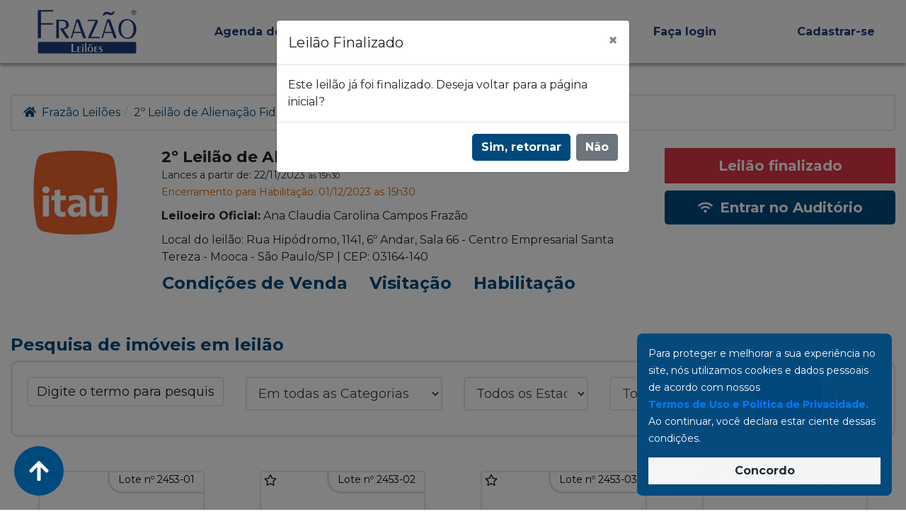

--- FILE ---
content_type: text/html; charset=utf-8
request_url: https://www.frazaoleiloes.com.br/leilao/2453/2-leilao-de-alienacao-fiduciaria-do-banco-itau---2453
body_size: 11795
content:


<!DOCTYPE html>
<html lang="pt-br">
<head>
    <meta charset="utf-8" />
    <meta http-equiv="X-UA-Compatible" content="IE=edge" />
            <meta name="robots" content="index, follow">
    <meta name="viewport" content="width=device-width, initial-scale=1.0, maximum-scale=1.0, user-scalable=no">
    <link rel="canonical" />
    <link rel="apple-touch-icon" sizes="57x57" href="/apple-icon-57x57.png">
    <link rel="apple-touch-icon" sizes="60x60" href="/apple-icon-60x60.png">
    <link rel="apple-touch-icon" sizes="72x72" href="/apple-icon-72x72.png">
    <link rel="apple-touch-icon" sizes="76x76" href="/apple-icon-76x76.png">
    <link rel="apple-touch-icon" sizes="114x114" href="/apple-icon-114x114.png">
    <link rel="apple-touch-icon" sizes="120x120" href="/apple-icon-120x120.png">
    <link rel="apple-touch-icon" sizes="144x144" href="/apple-icon-144x144.png">
    <link rel="apple-touch-icon" sizes="152x152" href="/apple-icon-152x152.png">
    <link rel="apple-touch-icon" sizes="180x180" href="/apple-icon-180x180.png">
    <link rel="icon" type="image/png" sizes="192x192" href="/android-icon-192x192.png">
    <link rel="icon" type="image/png" sizes="32x32" href="/favicon-32x32.png">
    <link rel="icon" type="image/png" sizes="96x96" href="/favicon-96x96.png">
    <link rel="icon" type="image/png" sizes="16x16" href="/favicon-16x16.png">
    <link rel="manifest" href="/manifest.json">
    <meta name="msapplication-TileColor" content="#ffffff">
    <meta name="msapplication-TileImage" content="/ms-icon-144x144.png">
    <meta name="theme-color" content="#ffffff">

    <meta name="language" content="pt-br">
    <meta name="author" content="Frazão Leilões">
    <meta property="og:site_name" content="Frazão Leilões">
    <meta name="facebook-domain-verification" content="ufc813xbsk818n4rweidiw6mq6kzrq" />
    

    <title>2&#186; Leil&#227;o de Aliena&#231;&#227;o Fiduci&#225;ria do Banco Ita&#250; - 2453 | Fraz&#227;o Leil&#245;es</title>

    <style>
        body {
            font-family: "Montserrat", sans-serif;
            font-size: 1rem;
            line-height: 1.5;
            color: #212529;
            text-align: left;
        }

        .fixed-top {
            position: fixed;
            top: 0;
            right: 0;
            left: 0;
            z-index: 1030;
            box-shadow: 0px 4px 4px #00000050;
        }

        .navbar-toggler {
            padding: .25rem .75rem;
            font-size: 1.25rem;
            line-height: 1;
            background-color: transparent;
            border: 1px solid transparent;
            border-top-color: transparent;
            border-right-color: transparent;
            border-bottom-color: transparent;
            border-left-color: transparent;
            border-radius: .25rem;
        }

        .navbar-toggler-icon {
            display: inline-block;
            width: 1.5em;
            height: 1.5em;
            vertical-align: middle;
            content: "";
            background: no-repeat center center;
            background-image: none;
            background-size: auto;
            background-size: 100% 100%;
        }

        @media (max-width: 767px) {
            .navbar-brand {
                padding: 7px 10px;
                position: absolute;
                width: 100%;
                text-align: center;
                left: 0;
                top: 0;
            }

                .navbar-brand > img {
                    height: 39px;
                }

            body {
                padding-top: 50px;
            }
        }



        .pb-3, .py-5 {
            padding-bottom: 1rem !important;
        }

        .pt-3, .py-5 {
            padding-top: 1rem !important;
        }

        #modal-termSearch-mobile button {
            width: 42px;
            height: 38px;
            display: block;
        }

        .widget_title {
            font-size: 20px;
        }

        .h1, .h2, .h3, .h4, .h5, .h6, h1, h2, h3, h4, h5, h6 {
            margin-bottom: .5rem;
            font-weight: 500;
            line-height: 1.2;
        }

        h1, h2, h3, h4, h5, h6 {
            margin-top: 0;
            margin-bottom: .5rem;
        }

        img {
            vertical-align: middle;
            border-style: none;
        }
        @media (max-width: 991px) {
            .popup-cookie-container {
                padding: 10px !important;
                border-radius: unset !important;
                font-size: 12px !important;
                background-color: #222222 !important;
                max-width: unset !important;
                right: unset !important;
                bottom: 0px !important;
            }

            .btn-message {
                margin-top: 5px !important;
                font-size: 14px !important;
                padding: 2.5px !important;
            }
        }

        .popup-cookie-container {
            right: 20px;
            bottom: 20px;
            box-sizing: border-box;
            display: grid;
            grid-template-columns: 1fr;
            width: 100%;
            max-width: 360px;
            background-color: var(--azulFrazao);
            opacity: 0.97;
            color: #fff;
            font-size: 14px;
            font-weight: 400;
            line-height: 24px;
            border-radius: 8px;
            padding: 16px;
            position: fixed;
            z-index: 99999;
        }

        .btn-message {
            width: 100%;
            margin-top: 15px;
        }

        /*Critical Bootstrap CSS*/
        :root{--blue:#007bff;--indigo:#6610f2;--purple:#6f42c1;--pink:#e83e8c;--red:#dc3545;--orange:#fd7e14;--yellow:#ffc107;--green:#28a745;--teal:#20c997;--cyan:#17a2b8;--white:#fff;--gray:#6c757d;--gray-dark:#343a40;--primary:#007bff;--secondary:#6c757d;--success:#28a745;--info:#17a2b8;--warning:#ffc107;--danger:#dc3545;--light:#f8f9fa;--dark:#343a40;--breakpoint-xs:0;--breakpoint-sm:576px;--breakpoint-md:768px;--breakpoint-lg:992px;--breakpoint-xl:1200px;--font-family-sans-serif:-apple-system,BlinkMacSystemFont,"Segoe UI",Roboto,"Helvetica Neue",Arial,"Noto Sans",sans-serif,"Apple Color Emoji","Segoe UI Emoji","Segoe UI Symbol","Noto Color Emoji";--font-family-monospace:SFMono-Regular,Menlo,Monaco,Consolas,"Liberation Mono","Courier New",monospace}*,::after,::before{box-sizing:border-box}html{font-family:sans-serif;line-height:1.15;-webkit-text-size-adjust:100%}header,main,nav{display:block}body{margin:0;font-family:-apple-system,BlinkMacSystemFont,"Segoe UI",Roboto,"Helvetica Neue",Arial,"Noto Sans",sans-serif,"Apple Color Emoji","Segoe UI Emoji","Segoe UI Symbol","Noto Color Emoji";font-size:1rem;font-weight:400;line-height:1.5;color:#212529;text-align:left;background-color:#fff}h1,h2,h3,h4,h5,h6{margin-top:0;margin-bottom:.5rem}p{margin-top:0;margin-bottom:1rem}ul{margin-top:0;margin-bottom:1rem}b{font-weight:bolder}a{color:#007bff;text-decoration:none;background-color:transparent}img{vertical-align:middle;border-style:none}button{border-radius:0}button,input,select{margin:0;font-family:inherit;font-size:inherit;line-height:inherit}button,input{overflow:visible}button,select{text-transform:none}select{word-wrap:normal}[type=button],[type=submit],button{-webkit-appearance:button}[type=button]::-moz-focus-inner,[type=submit]::-moz-focus-inner,button::-moz-focus-inner{padding:0;border-style:none}::-webkit-file-upload-button{font:inherit;-webkit-appearance:button}[hidden]{display:none!important}h1,h2,h3,h4,h5,h6{margin-bottom:.5rem;font-weight:500;line-height:1.2}h1{font-size:2.5rem}h2{font-size:2rem}h3{font-size:1.75rem}h4{font-size:1.5rem}h5{font-size:1.25rem}h6{font-size:1rem}.container-fluid{width:100%;padding-right:15px;padding-left:15px;margin-right:auto;margin-left:auto}.row{display:-ms-flexbox;display:flex;-ms-flex-wrap:wrap;flex-wrap:wrap;margin-right:-15px;margin-left:-15px}.no-gutters{margin-right:0;margin-left:0}.no-gutters>[class*=col-]{padding-right:0;padding-left:0}.col,.col-12,.col-6,.col-lg-2,.col-lg-3,.col-md-10,.col-md-2,.col-md-4,.col-md-6,.col-sm-6{position:relative;width:100%;padding-right:15px;padding-left:15px}.col{-ms-flex-preferred-size:0;flex-basis:0;-ms-flex-positive:1;flex-grow:1;min-width:0;max-width:100%}.col-6{-ms-flex:0 0 50%;flex:0 0 50%;max-width:50%}.col-12{-ms-flex:0 0 100%;flex:0 0 100%;max-width:100%}.form-control{display:block;width:100%;height:calc(1.5em + .75rem + 2px);padding:.375rem .75rem;font-size:1rem;font-weight:400;line-height:1.5;color:#495057;background-color:#fff;background-clip:padding-box;border:1px solid #ced4da;border-radius:.25rem}.form-control::-ms-expand{background-color:transparent;border:0}.form-control:-moz-focusring{color:transparent;text-shadow:0 0 0 #495057}.form-control::-webkit-input-placeholder{color:#6c757d;opacity:1}.form-control::-moz-placeholder{color:#6c757d;opacity:1}.form-control:-ms-input-placeholder{color:#6c757d;opacity:1}.form-control::-ms-input-placeholder{color:#6c757d;opacity:1}.form-inline{display:-ms-flexbox;display:flex;-ms-flex-flow:row wrap;flex-flow:row wrap;-ms-flex-align:center;align-items:center}.btn{display:inline-block;font-weight:400;color:#212529;text-align:center;vertical-align:middle;background-color:transparent;border:1px solid transparent;padding:.375rem .75rem;font-size:1rem;line-height:1.5;border-radius:.25rem}.btn-primary{color:#fff;background-color:#007bff;border-color:#007bff}.fade:not(.show){opacity:0}.collapse:not(.show){display:none}.dropdown{position:relative}.dropdown-toggle{white-space:nowrap}.dropdown-toggle::after{display:inline-block;margin-left:.255em;vertical-align:.255em;content:"";border-top:.3em solid;border-right:.3em solid transparent;border-bottom:0;border-left:.3em solid transparent}.dropdown-menu{position:absolute;top:100%;left:0;z-index:1000;display:none;float:left;min-width:10rem;padding:.5rem 0;margin:.125rem 0 0;font-size:1rem;color:#212529;text-align:left;list-style:none;background-color:#fff;background-clip:padding-box;border:1px solid rgba(0,0,0,.15);border-radius:.25rem}.dropdown-item{display:block;width:100%;padding:.25rem 1.5rem;clear:both;font-weight:400;color:#212529;text-align:inherit;white-space:nowrap;background-color:transparent;border:0}.input-group{position:relative;display:-ms-flexbox;display:flex;-ms-flex-wrap:wrap;flex-wrap:wrap;-ms-flex-align:stretch;align-items:stretch;width:100%}.input-group>.form-control{position:relative;-ms-flex:1 1 auto;flex:1 1 auto;width:1%;min-width:0;margin-bottom:0}.input-group>.form-control+.form-control{margin-left:-1px}.input-group>.form-control:not(:last-child){border-top-right-radius:0;border-bottom-right-radius:0}.input-group>.form-control:not(:first-child){border-top-left-radius:0;border-bottom-left-radius:0}.input-group-append{display:-ms-flexbox;display:flex}.input-group-append .btn{position:relative;z-index:2}.input-group-append{margin-left:-1px}.input-group>.input-group-append>.btn{border-top-left-radius:0;border-bottom-left-radius:0}.nav-link{display:block;padding:.5rem 1rem}.navbar{position:relative;display:-ms-flexbox;display:flex;-ms-flex-wrap:wrap;flex-wrap:wrap;-ms-flex-align:center;align-items:center;-ms-flex-pack:justify;justify-content:space-between;padding:.5rem 1rem}.navbar .container-fluid{display:-ms-flexbox;display:flex;-ms-flex-wrap:wrap;flex-wrap:wrap;-ms-flex-align:center;align-items:center;-ms-flex-pack:justify;justify-content:space-between}.navbar-brand{display:inline-block;padding-top:.3125rem;padding-bottom:.3125rem;margin-right:1rem;font-size:1.25rem;line-height:inherit;white-space:nowrap}.navbar-nav{display:-ms-flexbox;display:flex;-ms-flex-direction:column;flex-direction:column;padding-left:0;margin-bottom:0;list-style:none}.navbar-nav .nav-link{padding-right:0;padding-left:0}.navbar-nav .dropdown-menu{position:static;float:none}.navbar-collapse{-ms-flex-preferred-size:100%;flex-basis:100%;-ms-flex-positive:1;flex-grow:1;-ms-flex-align:center;align-items:center}.navbar-toggler{padding:.25rem .75rem;font-size:1.25rem;line-height:1;background-color:transparent;border:1px solid transparent;border-radius:.25rem}.navbar-toggler-icon{display:inline-block;width:1.5em;height:1.5em;vertical-align:middle;content:"";background:center center no-repeat;background-size:100% 100%}@media (max-width:767.98px){.navbar-expand-md>.container-fluid{padding-right:0;padding-left:0}}.navbar-light .navbar-brand{color:rgba(0,0,0,.9)}.navbar-light .navbar-nav .nav-link{color:rgba(0,0,0,.5)}.navbar-light .navbar-toggler{color:rgba(0,0,0,.5);border-color:rgba(0,0,0,.1)}.navbar-light .navbar-toggler-icon{background-image:url("data:image/svg+xml,%3csvg xmlns='http://www.w3.org/2000/svg' width='30' height='30' viewBox='0 0 30 30'%3e%3cpath stroke='rgba%280, 0, 0, 0.5%29' stroke-linecap='round' stroke-miterlimit='10' stroke-width='2' d='M4 7h22M4 15h22M4 23h22'/%3e%3c/svg%3e")}.card{position:relative;display:-ms-flexbox;display:flex;-ms-flex-direction:column;flex-direction:column;min-width:0;word-wrap:break-word;background-color:#fff;background-clip:border-box;border:1px solid rgba(0,0,0,.125);border-radius:.25rem}.alert{position:relative;padding:.75rem 1.25rem;margin-bottom:1rem;border:1px solid transparent;border-radius:.25rem}.alert-warning{color:#856404;background-color:#fff3cd;border-color:#ffeeba}.close{float:right;font-size:1.5rem;font-weight:700;line-height:1;color:#000;text-shadow:0 1px 0 #fff;opacity:.5}button.close{padding:0;background-color:transparent;border:0}.modal{position:fixed;top:0;left:0;z-index:1050;display:none;width:100%;height:100%;overflow:hidden;outline:0}.modal-dialog{position:relative;width:auto;margin:.5rem}.modal.fade .modal-dialog{-webkit-transform:translate(0,-50px);transform:translate(0,-50px)}.modal-content{position:relative;display:-ms-flexbox;display:flex;-ms-flex-direction:column;flex-direction:column;width:100%;background-color:#fff;background-clip:padding-box;border:1px solid rgba(0,0,0,.2);border-radius:.3rem;outline:0}.modal-header{display:-ms-flexbox;display:flex;-ms-flex-align:start;align-items:flex-start;-ms-flex-pack:justify;justify-content:space-between;padding:1rem;border-bottom:1px solid #dee2e6;border-top-left-radius:calc(.3rem - 1px);border-top-right-radius:calc(.3rem - 1px)}.modal-header .close{padding:1rem;margin:-1rem -1rem -1rem auto}.modal-title{margin-bottom:0;line-height:1.5}.modal-body{position:relative;-ms-flex:1 1 auto;flex:1 1 auto;padding:1rem}.modal-footer{display:-ms-flexbox;display:flex;-ms-flex-wrap:wrap;flex-wrap:wrap;-ms-flex-align:center;align-items:center;-ms-flex-pack:end;justify-content:flex-end;padding:.75rem;border-top:1px solid #dee2e6;border-bottom-right-radius:calc(.3rem - 1px);border-bottom-left-radius:calc(.3rem - 1px)}.modal-footer>*{margin:.25rem}.bg-light{background-color:#f8f9fa!important}.rounded-0{border-radius:0!important}.d-none{display:none!important}.d-flex{display:-ms-flexbox!important;display:flex!important}.justify-content-center{-ms-flex-pack:center!important;justify-content:center!important}.justify-content-between{-ms-flex-pack:justify!important;justify-content:space-between!important}.align-items-end{-ms-flex-align:end!important;align-items:flex-end!important}.position-absolute{position:absolute!important}.fixed-top{position:fixed;top:0;right:0;left:0;z-index:1030}.w-100{width:100%!important}.h-100{height:100%!important}.mb-0{margin-bottom:0!important}.mt-2{margin-top:.5rem!important}.mr-2{margin-right:.5rem!important}.mb-2{margin-bottom:.5rem!important}.mb-3{margin-bottom:1rem!important}.my-4{margin-top:1.5rem!important}.mx-4{margin-right:1.5rem!important}.my-4{margin-bottom:1.5rem!important}.mx-4{margin-left:1.5rem!important}.p-0{padding:0!important}.pl-1{padding-left:.25rem!important}.p-2{padding:.5rem!important}.px-2{padding-right:.5rem!important}.pl-2,.px-2{padding-left:.5rem!important}.py-3{padding-top:1rem!important}.px-3{padding-right:1rem!important}.py-3{padding-bottom:1rem!important}.px-3{padding-left:1rem!important}.p-4{padding:1.5rem!important}.py-4{padding-top:1.5rem!important}.py-4{padding-bottom:1.5rem!important}.ml-auto{margin-left:auto!important}
    </style>

    <link rel="preload" href="/Content/lib/bootstrap/css/bootstrap.min.css" as="style" onload="this.onload=null;this.rel='stylesheet'"><noscript><link rel="stylesheet" href="/Content/lib/bootstrap/css/bootstrap.min.css"></noscript>

    <link rel="preload" href="/bundles/site.css?v=xnwADvGJj1pn-kmhfFsM97pqlO1GanF8YagZASBCdWk1" as="style" onload="this.onload=null;this.rel='stylesheet'"><noscript><link rel="stylesheet" href="/bundles/site.css?v=xnwADvGJj1pn-kmhfFsM97pqlO1GanF8YagZASBCdWk1"></noscript>

    
    <link rel="preconnect" href="https://fonts.googleapis.com">
    <link rel="preconnect" href="https://fonts.gstatic.com" crossorigin>
    
    
    <link rel="preload" href="https://fonts.googleapis.com/css2?family=Montserrat:wght@400;700&display=swap" as="style" onload="this.onload=null;this.rel='stylesheet'"><noscript><link rel="stylesheet" href="https://fonts.googleapis.com/css2?family=Montserrat:wght@400;700&display=swap"></noscript>

    
    <link rel="preload" href="/Content/Fontawesome/all.min.css" as="style" onload="this.onload=null;this.rel='stylesheet'"><noscript><link rel="stylesheet" href="/Content/Fontawesome/all.min.css"></noscript>

    

    




    <script defer src="https://use.fontawesome.com/releases/v5.15.4/js/all.js" integrity="sha384-rOA1PnstxnOBLzCLMcre8ybwbTmemjzdNlILg8O7z1lUkLXozs4DHonlDtnE7fpc" crossorigin="anonymous"></script>


<script>
  window.addEventListener("load", function () {

    // 1) Carregar o smartechclient.js
    var s1 = document.createElement("script");
    s1.src = "https://cdnt.netcoresmartech.com/smartechclient.js";
    s1.async = true;
    document.body.appendChild(s1);

    // 2) Quando terminar, executa create/register/identify
    s1.onload = function () {

      smartech("create", "ADGMOT35CHFLVDHBJNIG50K96BHTDJVITR98DRJU59KUSBHA2JR0");
      smartech("register", "1bcb7d9b54a9067e006df22189b084f3");
      smartech("identify", "");

      // Variável whitelist
      window.whitelist = [];

      // 3) Agora carrega o script smartech-crossasset.js, depois do primeiro
      var s2 = document.createElement("script");
      s2.src = "https://cdnt.netcoresmartech.com/smartech-crossasset.js";
      s2.async = true;
      s2.setAttribute("data-attribute", "netcore_smartech_script");
      document.body.appendChild(s2);

        s2.onload = function () {
            document.dispatchEvent(new Event("SmartechReady"));
        };
    };
  });
</script>






    <script type="application/ld+json">
    
{
"@context": "https://schema.org/",
"@graph": [
{
"@type": "Organization",
"@id": "https://www.frazaoleiloes.com.br/#organization",
"name": "Frazão Leilões",
"url": "https://www.frazaoleiloes.com.br/",
"logo": "https://www.frazaoleiloes.com.br/content/image/layout/logo_dark.png",
"description": "Leilões oficiais de imóveis, veículos e bens diversos em todo o Brasil. Participe de leilões online e presenciais com condições facilitadas.",
"founder": "Frazão Leilões",
"foundingDate": "1995",
"contactPoint": {
"@type": "ContactPoint",
"telephone": "+55 11 3550-4066",
"contactType": "Atendimento ao cliente",
"areaServed": "BR",
"availableLanguage": [ "Portuguese" ]
},
"sameAs": [
"https://www.facebook.com/frazaoleiloes",
"https://www.instagram.com/frazao.leiloes",
"https://www.linkedin.com/company/frazaoleiloes",
"https://www.youtube.com/@frazaoleiloes6065"
]
},
{
"@type": "WebSite",
"@id": "https://www.frazaoleiloes.com.br/#website",
"url": "https://www.frazaoleiloes.com.br/",
"name": "Frazão Leilões",
"publisher": { "@id": "https://www.frazaoleiloes.com.br/#organization" },
"potentialAction": {
"@type": "SearchAction",
"target": "https://www.frazaoleiloes.com.br/busca?q={search_term_string}",
"query-input": "required name=search_term_string"
}
},
{
"@type": "BreadcrumbList",
"@id": "https://www.frazaoleiloes.com.br/#breadcrumb",
"itemListElement": [
{
"@type": "ListItem",
"position": 1,
"name": "Home",
"item": "https://www.frazaoleiloes.com.br/"
}
]
}
]
}
    </script>
</head>



<body id="smartech_iframe">

    <!-- Google Tag Manager (noscript) -->
    <noscript>
        <iframe src="https://www.googletagmanager.com/ns.html?id=GTM-KJMQMTC"
                height="0" width="0" style="display:none;visibility:hidden"></iframe>
    </noscript>
    <!-- End Google Tag Manager (noscript) -->
    <!-- Load Facebook SDK for JavaScript -->
    <div id="fb-root"></div>

    <header>
        <nav class="navbar navbar-expand-md navbar-light fixed-top bg-light">
            <div class="container-fluid container-main">
                <a href="/" title="Voltar a Página Inicial" class="navbar-brand">
                    <img height="63" src="/content/image/layout/logo_dark.png" alt="Logo Frazão" />
                </a>

                <button class="navbar-toggler nav-styled ml-auto" type="button" data-toggle="collapse" data-target="#navbarCollapse" aria-controls="navbarCollapse" aria-expanded="false" aria-label="Toggle navigation">
                    <span class="navbar-toggler-icon"></span>
                </button>

                <div class="overlay"></div>

                <div class="collapse navbar-collapse" id="navbarCollapse">
                    <div class="pl-2">
                        <button class="close-btn d-none" aria-label="Fechar" id="closeBtn">&times;</button>
                    </div>
                    
                    <ul class="navbar-nav">
                        <li class="nav-item">
                            <a class="nav-link" href="/Home/Calendario">Agenda de Leilões</a>
                        </li>
                        <li class="nav-item dropdown">
                            <a class="nav-link dropdown-toggle" href="#" id="leiloesDropdown" role="button" data-toggle="dropdown" aria-haspopup="true" aria-expanded="false">Leilões</a>
                            <div class="dropdown-menu" aria-labelledby="leiloesDropdown">
                                <a class="dropdown-item" href="/judicial/leiloes">Leilões Judiciais</a>
                                <a class="dropdown-item" href="/itau/leiloes">Leilões Banco Itaú</a>
                                <a class="dropdown-item" href="/santander/leiloes">Leilões Banco Santander</a>
                                <a class="dropdown-item" href="/banco-inter/leiloes">Leilões Banco Inter</a>
                                <a class="dropdown-item" href="/sale/searchLot?mod=1"> Leilões de Alienação Fiduciária</a>
                                <a class="dropdown-item" href="/sale/searchLot?litoral=true">Leilões no Litoral/SP</a>

                            </div>
                        </li>
                        <li class="nav-item">
                            <a class="nav-link" href="/Blog">Blog</a>
                        </li>
                        
<li class="nav-item">
    <a class="nav-link" href="/home/login">
        <h5 class="nav-h5">Faça login</h5>
    </a>
</li>
    <li class="nav-item">
        <a class="nav-link" href="/customer/account">Cadastrar-se</a>
    </li>

                    </ul>
                </div>
            </div>
        </nav>
    </header>

    <main>
        
        <div class="main-body">
            
<div class="container-fluid main-body container-main">




<input type="hidden" id="IsVendaDireta" value="False" />

<ol class="breadcrumb-frazao mt-5">
    <li><i class="fa fa-solid fa-home mr-2"></i><a href="/">Frazão Leilões</a></li>
    <li class="active">2&#186; Leil&#227;o de Aliena&#231;&#227;o Fiduci&#225;ria do Banco Ita&#250; - 2453</li>
</ol>



<div class="row my-4">
    <div></div>
    <div class="col-12 col-sm-2">
        <div>
                <img src="https://cdn.frazaoleiloes.com.br/images/vendedores/2FEjd1qwoRi.jpg" style="width: 100%;" alt="Logo Ita&#250; Unibanco S/A" />

            <!-- <h4>Ita&#250; Unibanco S/A</h4> -->
        </div>
    </div>
    <div class="col-sm-10">
        <div class="row">
            <div class="col-sm-8">
                <div class="d-flex align-items-center">
                    <h1 class="m-0"><b>2&#186; Leil&#227;o de Aliena&#231;&#227;o Fiduci&#225;ria do Banco Ita&#250; - 2453</b></h1>
                    <span class="auction-favorite auction-is-favorited pl-1" auctionId="2453">
                        <i class="far fa-star auction-favorite-star" aria-hidden="true"></i>
                    </span>
                </div>
                        <span class="auction-description">Lances a partir de: 22/11/2023  <small>&#224;s 15h30</small></span><br />
                    <span class="auction-description text-laranja">Encerramento para Habilita&#231;&#227;o: 01/12/2023  as 15h30</span>

                    <div style="margin-top: 10px;">
                        <strong>Leiloeiro Oficial:</strong> <span style="text-transform: capitalize;">ana claudia carolina campos fraz&#227;o</span><br />
                    </div>
                    <div style="margin-top: 10px;">
                            <span>Local do leil&#227;o: Rua Hip&#243;dromo, 1141, 6&#186; Andar, Sala 66 - Centro Empresarial Santa Tereza - Mooca - S&#227;o Paulo/SP | CEP: 03164-140 </span>
                    </div>
                    <div class="col-12 d-flex p-0">
                        <div class="btn-leilao-group title-main" role="group">
                            <a onclick="javascript: scrollToAnchor('#content_paymentTerms');" class="btn btn-leilao label-destaque text-underline pl-0"><span class="glyphicon glyphicon-list" aria-hidden="true"></span> Condições de Venda</a>
                            <a onclick="javascript: scrollToAnchor('#content_map');" class="btn btn-leilao label-destaque text-underline"><span class="glyphicon glyphicon-map-marker" aria-hidden="true"></span> Visitação</a>
                            <a onclick="javascript: scrollToAnchor('#content_qualify');" class="btn btn-leilao label-destaque text-underline"><span class="glyphicon glyphicon-edit" aria-hidden="true"></span> Habilitação</a>
                        </div>
                    </div>
            </div>

            <div class="col-sm-4">
                <span class="big-label badge-danger ">
                    Leil&#227;o finalizado
                </span>

                <div class="text-center">
                        <a href="/Auction/Index/2453" class="btn principal-btn btn-lg openAuction" name="auctionLive_2453">
                            <i class="fa fa-wifi pr-1"></i> Entrar no Auditório
                        </a>

                </div>
                <input type="hidden" id="lnumber" value="2453" />
            </div>
        </div>
    </div>
</div>

    <div class="modal fade" id="LeilaoFinalizado" tabindex="-1" role="dialog" aria-labelledby="LeilaoFinalizadoLabel" aria-hidden="true">
        <div class="modal-dialog" role="document">
            <div class="modal-content">
                <div class="modal-header">
                    <h5 class="modal-title" id="LeilaoFinalizadoLabel">Leilão Finalizado</h5>
                    <button type="button" class="close" data-dismiss="modal" aria-label="Fechar">
                        <span aria-hidden="true">&times;</span>
                    </button>
                </div>
                <div class="modal-body">
                    Este leilão já foi finalizado. Deseja voltar para a página inicial?
                </div>
                <div class="modal-footer">
                    <a href="/" class="btn principal-btn">Sim, retornar</a>
                    <button type="button" class="btn btn-secondary rounded" data-dismiss="modal"><strong>Não</strong></button>
                </div>
            </div>
        </div>
    </div>


    <div class="mt-5">
        <div class="mb-2">
            <h4 class="label-destaque" id="txtSearchAuction">Pesquisa de imóveis em leilão</h4>
        </div>
        <div id="container-auction-search" class="container-auction-search d-flex justify-content-center align-items-center">
            <div class="card-body">
                <div class="row">
                    <div class="option-search col-md-3">
                        <input placeholder="Digite o termo para pesquisar" type="text" id="txtSearchAuction" class="form-control search-bar-keyword" />
                    </div>
                    <div class="option-search  col-md-3">
                        <select id="LeilaoCategoriaLote" class="form-control col-lg-12 select-lg">
<option cat="todas-categorias" >Em todas as Categorias</option>
</select>

                    </div>
                    <div class="option-search  col-md-2">
                        <select id="cmbAuctionEstado" class="form-control col-12 select-lg">
                            <option value="0">Todos os Estados</option>
                        </select>
                    </div>
                    <div class="option-search col-md-2">
                        <select id="cmbAuctionCidades" class="form-control col-12 select-lg">
                            <option value="0">Todas as Cidades</option>
                        </select>
                    </div>
                    <div class="col-md-2 d-flex justify-content-center align-items-center">
                        <button id="btnSearchLot" class="btn principal-btn"><i class="fa fa-solid fa-search pr-1"></i>Buscar</button>
                        <button id="btnSearchLotReset" class="btn btn-default">Limpar</button>
                    </div>
                </div>
            </div>
        </div>
    </div>

    <script>
    var _LeilaoEmLoteamento = 1;
    </script>


    <div id="bid_main" bid="2453" status="5">
        <div id="content_lote"></div>
    </div>

    <div id="content_map"></div>

    <div id="content_paymentTerms"></div>

        <div id="content_qualify"></div>
        <div id="content_auctionLive" class="content-geral-bid "></div>



<div class="modal" tabindex="-1" role="dialog" id="dialog-redirectwarning">
    <div class="modal-dialog" >
        <!-- Modal content-->
        <div class="modal-content">
            <div class="modal-header">
                <h2 class="modal-title">Você será redirecionado</h2>
                <button type="button" class="close" data-dismiss="modal">×</button>
            </div>
            <div class="modal-body">
                <form method="post" id="redirectFormNewsletter" action="" class="form-horizontal">

                    <h4>Este imóvel está sendo vendido por outro leiloeiro parceiro do Banco.</h4>

                    <div id="panel-newslleter" data-user="False">
                        <h6>Antes de ser redirecionado informe seu e-mail para receber oportunidades da Frazão Leilões</h6>

                        <div class="form-group">
                            <div class="col-sm-12">
                                <input placeholder="Nome completo" type="text" id="redirectTxtName" name="redirectTxtName" class="form-control">
                            </div>
                            <div class="col-sm-12">
                                <input placeholder="Digite o seu e-mail" type="text" id="redirectTxtEmail" name="redirectTxtEmail" class="form-control">
                            </div>
                            <div class="col-sm-12">
                                <input placeholder="Digite o seu celular" id="redirectTxtWhatsapp" name="redirectTxtWhatsapp" class="form-control">
                            </div>
                            <div class="col-sm-12">
                                <select id="redirectTxtUF" name="redirectTxtUF" class="form-control" placeholder="UF">
                                    <option value="" selected>UF</option>
                                    <option value="AC">Acre (AC)</option>
                                    <option value="AL">Alagoas (AL)</option>
                                    <option value="AM">Amazonas (AM)</option>
                                    <option value="AP">Amapá (AP)</option>
                                    <option value="BA">Bahia (BA)</option>
                                    <option value="CE">Ceará (CE)</option>
                                    <option value="DF">Distrito Federal (DF)</option>
                                    <option value="ES">Espírito Santo (ES)</option>
                                    <option value="GO">Goiás (GO)</option>
                                    <option value="MA">Maranhão (MA)</option>
                                    <option value="MG">Minas Gerais (MG)</option>
                                    <option value="MS">Mato Grosso do Sul (MS)</option>
                                    <option value="MT">Mato Grosso (MT)</option>
                                    <option value="PA">Pará (PA)</option>
                                    <option value="PB">Paraíba (PB)</option>
                                    <option value="PE">Pernambuco (PE)</option>
                                    <option value="PI">Piauí (PI)</option>
                                    <option value="PR">Paraná (PR)</option>
                                    <option value="RJ">Rio de Janeiro (RJ)</option>
                                    <option value="RN">Rio Grande do Norte (RN)</option>
                                    <option value="RO">Rondônia (RO)</option>
                                    <option value="RR">Roraima (RR)</option>
                                    <option value="RS">Rio Grande do Sul (RS)</option>
                                    <option value="SC">Santa Catarina (SC)</option>
                                    <option value="SE">Sergipe (SE)</option>
                                    <option value="SP">São Paulo (SP)</option>
                                    <option value="TO">Tocantins (TO)</option>
                                </select>
                            </div>
                            <div class="col-sm-12">
                                <select id="redirectTxtInteresse" name="redirectTxtInteresse" class="form-control newsletter-forms select2-mobile"  multiple>
                                    <option value="residenciais">Residenciais</option>
                                    <option value="comercias">Comerciais</option>
                                    <option value="terrenos">Terrenos</option>
                                    <option value="tecnlogia/eletronicos">Tecnologia/Elêtronicos</option>
                                    <option value="veiculos">Veículos</option>
                                    <option value="maquinas/equipamentos">Máquinas/Equipamentos</option>
                                    <option value="outros">Outros</option>
                                </select>
                            </div>
                        </div>
                        <div class="form-group">
                            <div class="col-sm-2">
                                <button id="btnRedirectAddNewsletter" type="submit" class="btn btn-primary">Enviar</button>
                            </div>
                        </div>
                    </div>
                    <div id="warning-panel" style="display:none;">
                        <div class="alert-frazao" role="alert">
                            <b><p id="newsletter-message"></p></b>
                            <span>Você está sendo redirecionado para um leiloeiro parceiro do Banco.</span>
                        </div>
                        <div class="loader" style="margin: auto"></div>                            
                    </div>
                </form>
            </div>
            <div class="modal-footer">
                <button id="btnRedirect" type="button" onclick="javascript: autoRedirect(1);" class="btn btn-default">Redirecionar</button>
            </div>
        </div>
    </div>
</div>

<style>
    .select2-container--default .select2-selection--multiple {
        display: block;
        width: 358px; /*100%*/
        height: 76px;
        padding: 0.375rem 0.75rem;
        font-size: 1rem;
        font-weight: 400;
        line-height: 1.5;
        color: #495057;
        background-color: #fff;
        background-clip: padding-box;
        border: 1px solid #ced4da;
        border-radius: 0;
        transition: border-color 0.15s ease-in-out, box-shadow 0.15s ease-in-out;
        font-family: inherit;
        padding: 0px 5px;
        overflow: auto;
        transition: border-color 0.15s ease-in-out, box-shadow 0.15s ease-in-out;
    }

    .select2 {
        width: 100% !important;
    }
</style>


</div>


        </div>
    </main>



        <div class="newsletter-site">
            <div class="container-fluid container-main">

<form id="formNewsletter" action="" method="post">
    <div class="column py-4">
        <h2 class="title-newsletter">Cadastre-se na nossa newsletter</h2>
        <p class="subtitle-newsletter col-lg-5 col-md-12 p-0 mb-0">
            Inscreva-se e fique por dentro das melhores oportunidades de
            leilões de imóveis, veículos e muito mais!
        </p>

        <div class="row align-items-center">

            <div class="col-md-4 pt-2">
                <input type="text" class="form-control" id="txtName" name="txtName" placeholder="Insira seu nome completo">
            </div>
            <div class="col-md-4 pt-2">
                <input type="email" class="form-control" id="txtEmail" name="txtEmail" placeholder="Insira seu melhor e-mail">
            </div>
            <div class="col-md-4 pt-2">
                <input type="text" class="form-control cellphone" id="txtWhatsapp" name="txtWhatsapp" placeholder="Whatsapp">
            </div>

            <div class="col-md-4 pt-3 ">
                <select class="form-control" id="txtInteresse" name="txtInteresse" multiple>
                    <option value="residenciais">Residenciais</option>
                    <option value="comercias">Comerciais</option>
                    <option value="terrenos">Terrenos</option>
                    <option value="tecnlogia/eletronicos">Tecnologia/Eletrônicos</option>
                    <option value="veiculos">Veículos</option>
                    <option value="maquinas/equipamentos">Máquinas/Equipamentos</option>
                    <option value="outros">Outros</option>
                </select>
            </div>

            <div class="col-md-4 pt-3">
                <select class="form-control" id="txtUF" name="txtUF">
                    <option value="">UF</option>
                    <option value="AC">Acre (AC)</option>
                    <option value="AL">Alagoas (AL)</option>
                    <option value="AM">Amazonas (AM)</option>
                    <option value="AP">Amapá (AP)</option>
                    <option value="BA">Bahia (BA)</option>
                    <option value="CE">Ceará (CE)</option>
                    <option value="DF">Distrito Federal (DF)</option>
                    <option value="ES">Espírito Santo (ES)</option>
                    <option value="GO">Goiás (GO)</option>
                    <option value="MA">Maranhão (MA)</option>
                    <option value="MG">Minas Gerais (MG)</option>
                    <option value="MS">Mato Grosso do Sul (MS)</option>
                    <option value="MT">Mato Grosso (MT)</option>
                    <option value="PA">Pará (PA)</option>
                    <option value="PB">Paraíba (PB)</option>
                    <option value="PE">Pernambuco (PE)</option>
                    <option value="PI">Piauí (PI)</option>
                    <option value="PR">Paraná (PR)</option>
                    <option value="RJ">Rio de Janeiro (RJ)</option>
                    <option value="RN">Rio Grande do Norte (RN)</option>
                    <option value="RO">Rondônia (RO)</option>
                    <option value="RR">Roraima (RR)</option>
                    <option value="RS">Rio Grande do Sul (RS)</option>
                    <option value="SC">Santa Catarina (SC)</option>
                    <option value="SE">Sergipe (SE)</option>
                    <option value="SP">São Paulo (SP)</option>
                    <option value="TO">Tocantins (TO)</option>
                </select>
            </div>

            <div class="col-md-4 pt-3">
                <button class="btn principal-btn btn-bigger w-100" type="submit">Inscrever-se</button>
            </div>

        </div>

    </div>
    </div>
</form>
<div id="newsletter_success" style="margin-top: 20px;"></div>


            </div>
        </div>


    <footer class="footer-site">
        <div class="container-fluid container-main">
            <div class="row">
                <!-- Coluna 1 -->
                <div class="col-sm py-4 d-flex flex-column align-items-center">
                    <img class="mb-3 d-flex" src="/Content/image/layout/logo_dark.png" alt="Logo Frazão" />
                    <div>
                        <p><b>(11) 3550-4066 | 97179-0728</b></p>
                        <p>Segunda à sexta-feira<br>das 08h30 às 18h00</p>
                    </div>
                </div>

                <!-- Coluna 2 -->
                <div class="col-sm px-5">
                    <div class="col-sm py-4">
                        <a class="link-footer" href="/institucional/termos-de-uso.html">Termos e Condições</a>
                    </div>
                    <div class="col-sm py-4">
                        <a class="link-footer" href="/institucional/faq.html">FAQ</a>
                    </div>
                    <div class="col-sm py-4">
                        <a class="link-footer" href="/institucional/privacidade.html">Políticas de privacidade</a>
                    </div>
                    <div class="col-sm py-4">
                        <a class="link-footer" href="/institucional/cookies.html">Políticas de Cookies</a>
                    </div>
                    <div class="col-sm py-4">
                        <a class="link-footer" href="/institucional/mais-informacoes.html">Mais informações e Solicitações</a>
                    </div>
                </div>

                <!-- Coluna 3 -->
                <div class="col-sm">
                    <div class="col-sm py-4">
                        <a class="link-footer" href="/institucional/quem-somos.html">Quem somos</a>
                    </div>
                    <div class="col-sm py-4">
                        <a class="link-footer" href="/institucional/como-participar.html">Como participar</a>
                    </div>
                    <div class="col-sm py-4">
                        <a class="link-footer" href="/institucional/contato.html">Contato</a>
                    </div>
                    <div class="col-sm social-media py-4">
                        <div class="link-footer pb-2">Siga nossas redes sociais:</div>
                        <ul class="mobile-footer-icons d-flex">
                            <li>
                                <a href="https://api.whatsapp.com/send?phone=5511971790728&text=Ol%C3%A1!" target="_blank">
                                    <i class="fab fa-whatsapp" aria-hidden="true"></i>
                                </a>
                            </li>
                            <li>
                                <a href="https://www.instagram.com/frazao.leiloes/" target="_blank">
                                    <i class="fab fa-instagram" aria-hidden="true"></i>
                                </a>
                            </li>
                            <li>
                                <a href="https://www.facebook.com/frazaoleiloes" target="_blank">
                                    <i class="fab fa-facebook" aria-hidden="true"></i>
                                </a>
                            </li>
                            <li>
                                <a href="https://www.linkedin.com/company/fraz-o-leil-es/" target="_blank">
                                    <i class="fab fa-linkedin" aria-hidden="true"></i>
                                </a>
                            </li>
                            <li>
                                <a href="https://www.youtube.com/channel/UCYqKCqBaz7D3SBDNeUUnSrg" target="_blank">
                                    <i class="fab fa-youtube" aria-hidden="true"></i>
                                </a>
                            </li>
                        </ul>
                    </div>
                </div>
            </div>
        </div>

        <div class="footer-adress d-flex mt-2" style="background-color: #00497D; color: #fff;">
            <div class="container-fluid container-main text-center justify-content-center align-items-center">
                <h5 class="inf-footer-mobile py-5">
                    Rua Herval, 1.052, Belenzinho - São Paulo/SP | CEP: 03062-000
                </h5>
            </div>
        </div>
    </footer>

    <div id="dialog-message" class="modal fade" role="dialog">
        <div class="modal-dialog">
            <!-- Modal content-->
            <div class="modal-content">
                <div class="modal-header">
                    <button type="button" class="close" data-dismiss="modal">&times;</button>
                    <h4 class="modal-title">Aviso</h4>
                </div>
                <div class="modal-body">
                    <div id="dialog-text" class="alert alert-warning" role="alert">

                    </div>
                </div>
                <div class="modal-footer">
                    <button type="submit" class="btn btn-primary" data-dismiss="modal">Ok</button>
                </div>
            </div>
        </div>
    </div>

    <div id="dialog-search" class="modal fade" role="dialog">
        <div class="modal-dialog">
            <!-- Modal content-->
            <div class="modal-content">
                <div class="modal-header">
                    <h4 class="modal-title">Pesquisa de Lotes</h4>
                    <button type="button" class="close" data-dismiss="modal">&times;</button>
                </div>
                <div class="modal-body">


<div class="input-group search-group">
    <input id="txtSearchModal" class="form-control" placeholder="Procure por imóvel, veículos, máquinas e muito mais...">
    <select id="CategoriaLoteModal" class="form-control">     
        <option cat="todas-categorias">Em todas as Categorias</option>
                <option cat="diversos" class="optCatLot">DIVERSOS</option>                
                <option sub="diversos" cat="diversos" class="optLot"> - Diversos ( 2 )</option>
                <option cat="imoveis" class="optCatLot">IM&#211;VEIS</option>                
                <option sub="apartamento" cat="imoveis" class="optLot"> - Apartamento ( 80 )</option>
                <option sub="casa" cat="imoveis" class="optLot"> - Casa ( 125 )</option>
                <option sub="comercial" cat="imoveis" class="optLot"> - Comercial ( 10 )</option>
                <option sub="loja" cat="imoveis" class="optLot"> - Loja ( 8 )</option>
                <option sub="sala-comercial" cat="imoveis" class="optLot"> - Sala comercial ( 2 )</option>
                <option sub="sitio" cat="imoveis" class="optLot"> - Sitio ( 1 )</option>
                <option sub="terreno" cat="imoveis" class="optLot"> - Terreno ( 14 )</option>
                <option cat="informatica" class="optCatLot">INFORM&#193;TICA</option>                
                <option sub="informatica" cat="informatica" class="optLot"> - Inform&#225;tica ( 1 )</option>
    </select>    
    <span class="input-group-btn btn-search">
        <button type="button" class="btn btn-primary" id="btnSearchModal"> <i class="fa fa-search" aria-hidden="true"></i></button>
    </span>
</div>
                </div>
                <div class="modal-footer">
                    <button type="submit" class="btn btn-primary" id="btnSearchModal"><i class="fa fa-search" aria-hidden="true"></i> Buscar</button>
                </div>
            </div>
        </div>
    </div>

    <div id="dialog-newsletter" class="modal fade" role="dialog" style="">
        <div class="modal-dialog modal-lg newsletter-popup">
            <!-- Modal content-->
            <div class="modal-content">
                <div class="modal-header">
                    <h4 class="modal-title"></h4>
                    <button type="button" class="close" data-dismiss="modal">&times;</button>
                </div>
                <div class="modal-body">

<form id="formNewsletter" action="" method="post">
    <div class="column py-4 px-3" style="margin-right: auto; margin-left: auto">
        <h1 class="title-newsletter">Cadastre-se na nossa newsletter</h1>
        <p class="subtitle-newsletter">Inscreva-se e fique por dentro das melhores oportunidades de leilões de imóveis, veículos e muito mais!</p>

        <div class="row align-items-end">
            <div class="col-md-4">
                <input type="text" class="form-control" id="txtName" name="txtName" placeholder="Insira seu nome completo">
            </div>

            <div class="col-md-4">
                <input type="email" class="form-control" id="txtEmail" name="txtEmail" placeholder="Insira seu melhor e-mail">
            </div>

            <div class="col-md-4">
                <button class="btn btn-primary" type="submit"><b>Inscrever-se</b></button>
            </div>
        </div>

        <div>
            <!--<div class="col-6 col-md-2 newsletter-forms">-->
            

            <!--<div>
                    <select type="text" class="form-control combo-search" id="txtUF" name="txtUF" placeholder="UF">
                        <option value="">UF</option>
                        <option value="AC">Acre (AC)</option>
                        <option value="AL">Alagoas (AL)</option>
                        <option value="AM">Amazonas (AM)</option>
                        <option value="AP">Amapá (AP)</option>
                        <option value="BA">Bahia (BA)</option>
                        <option value="CE">Ceará (CE)</option>
                        <option value="DF">Distrito Federal (DF)</option>
                        <option value="ES">Espírito Santo (ES)</option>
                        <option value="GO">Goiás (GO)</option>
                        <option value="MA">Maranhão (MA)</option>
                        <option value="MG">Minas Gerais (MG)</option>
                        <option value="MS">Mato Grosso do Sul (MS)</option>
                        <option value="MT">Mato Grosso (MT)</option>
                        <option value="PA">Pará (PA)</option>
                        <option value="PB">Paraíba (PB)</option>
                        <option value="PE">Pernambuco (PE)</option>
                        <option value="PI">Piauí (PI)</option>
                        <option value="PR">Paraná (PR)</option>
                        <option value="RJ">Rio de Janeiro (RJ)</option>
                        <option value="RN">Rio Grande do Norte (RN)</option>
                        <option value="RO">Rondônia (RO)</option>
                        <option value="RR">Roraima (RR)</option>
                        <option value="RS">Rio Grande do Sul (RS)</option>
                        <option value="SC">Santa Catarina (SC)</option>
                        <option value="SE">Sergipe (SE)</option>
                        <option value="SP">São Paulo (SP)</option>
                        <option value="TO">Tocantins (TO)</option>
                    </select>
                </div>
            </div>-->
            
        </div>

    </div>
</form>
<div id="newsletter_success" style="margin-top: 20px;"></div>

                </div>
            </div>
        </div>
    </div>

    



    <div class="modal search-modal fade" tabindex="-1" role="dialog" id="dialog_searchMobile" style="display: none;">
        <div class="modal-dialog" role="document">
            <div class="modal-content rounded-0">
                <div class="modal-header">
                    <h4 class="modal-title">Pesquisa Geral</h4>
                    <button type="button" class="close" data-dismiss="modal">&times;</button>
                </div>
                <div class="modal-body">
                    <form id="frmSearch-mobile" class="form-inline mt-2 mt-md-0">
                        <div class="input-group" style="width: 100%;">
                            <input type="text" id="termSearch-mobile" class="form-control" placeholder="Busca por palavra...">
                            <div class="input-group-append">
                                <button class="btn btn-primary" type="submit"><i class="fa fa-search" aria-hidden="true"></i></button>
                            </div>
                        </div>
                        <div style="width:100%;margin-top:12px;">
                            <button class="btn btn-primary btn-modal-search-layout" id="search-imoveis-mobile" type="submit">Buscar imóveis</button>
                            <button class="btn btn-primary btn-modal-search-layout" id="search-bens-mobile" style="float:right;" type="submit">Buscar outros bens</button>
                        </div>
                    </form>
                </div>
            </div>
        </div>
    </div>

    <div class="modal" tabindex="-1" role="dialog" id="dialog_changePass" style="display: none;" loaded="false"></div>

    
    <a href="#" onclick="javascript: backtoTop();" class="float-left show-scrollTop d-flex justify-content-center align-items-center" aria-label="Voltar ao Topo">
        <i class="fa fa-solid fa-arrow-up"></i>
    </a>

    <input type="hidden" id="FacebookChatSDK" data-value="false" value="false" />
    <input type="hidden" id="OneSignalSDK" data-value="false" value="false" />
    <input type="hidden" id="GoogleTagManagerAW" data-value="false" value="false" />
    <input type="hidden" id="GoogleTagManagerG" data-value="false" value="false" />
    <input type="hidden" id="RDStation" data-value="true" value="false" />
    <input type="hidden" id="WhatsappButton" data-value="true" />
    <input type="hidden" id="GoogleAnalytics" data-value="true" />
    <input type="hidden" id="FacebookPixel" data-value="true" />
    <input type="hidden" id="Clarity" data-value="true" value="false" />

    <input name="__RequestVerificationToken" type="hidden" value="uUz5h6nU7SrP8TVe7Uv291iYFFLkII_LStm8dE3CuOilwjh2tOn1UpjVDeceA-YbPMsjOGaYUryHXpSUvT1Q6di_zQexkOyTilyv6WfXLeI1" />
    <script src="/JS/Shared/CommonInitial.js"></script>

    <script src="/bundles/essential.js?v=mCkEnC0lL2VXa5tv6oGrerG94if19uEEP3g2fC4A41w1"></script>

    <script src="/bundles/site1.js?v=MKccarUQzhjpBGGqt1v1QExKt7jhLpeXzJGZT27fg801"></script>

    <script src="/bundles/site2.js?v=Fyn3uMHTjE7yEu0aO38aQZAzIz7ym8pv9KPKbOQZaCs1"></script>


    
    <script src="/JS/Sale/Lot.min.js"></script>

    <script src="/JS/Sale/Index.min.js"></script>

    <script src="/JS/Sale/RedirectWarning.min.js"></script>



    <script>
        document.addEventListener('DOMContentLoaded', function () {
            document.querySelectorAll('.dropdown-submenu > a').forEach(function (element) {
                element.addEventListener('click', function (e) {
                    var nextEl = element.nextElementSibling;
                    if (nextEl && nextEl.classList.contains('dropdown-menu')) {
                        e.preventDefault();
                        // Fecha os menus abertos para abrir outro
                        document.querySelectorAll('.dropdown-menu.show').forEach(function (menu) {
                            if (menu !== nextEl) {
                                menu.classList.remove('show');
                            }
                        });
                        nextEl.classList.toggle('show');
                    }
                });
            });

            document.addEventListener('click', function (e) {
                if (!e.target.closest('.dropdown-menu')) {
                    document.querySelectorAll('.dropdown-menu.show').forEach(function (element) {
                        element.classList.remove('show');
                    });
                }
            });

            document.querySelectorAll('.dropdown-submenu').forEach(function (submenu) {
                submenu.addEventListener('mouseenter', function () {
                    var subMenuEl = submenu.querySelector('.dropdown-menu');
                    if (subMenuEl) {
                        subMenuEl.classList.add('show');
                    }
                });

                submenu.addEventListener('mouseleave', function () {
                    var subMenuEl = submenu.querySelector('.dropdown-menu');
                    if (subMenuEl) {
                        subMenuEl.classList.remove('show');
                    }
                });
            });
        });

        const $navbarCollapse = $('#navbarCollapse');
        const $closeBtn = $('#closeBtn');

        $navbarCollapse.on('shown.bs.collapse', () => {
            $closeBtn.removeClass('d-none');
        });

        $navbarCollapse.on('hidden.bs.collapse', () => {
            $closeBtn.addClass('d-none');
        });

        $closeBtn.on('click', () => {
            $navbarCollapse.collapse('hide');
        });

        $(document).ready(function () {
            $('.dropdown-toggle').dropdown();
        });

    </script>
</body>
</html>

--- FILE ---
content_type: text/html; charset=utf-8
request_url: https://www.frazaoleiloes.com.br/Sale/LotIndex?id=2453&vendaDireta=false
body_size: 234
content:


    <div id="placeholder">
        <div class="row">
                <div class="col-xs-12 col-sm-6 col-md-4 col-lg-3">
                    <div class="ph-item">
                        <div class="ph-col-12">
                            <div class="ph-picture"></div>
                            <div class="ph-row">
                                <div class="ph-col-6 big"></div>
                                <div class="ph-col-4 empty big"></div>
                                <div class="ph-col-2 big"></div>
                                <div class="ph-col-4"></div>
                                <div class="ph-col-8 empty"></div>
                                <div class="ph-col-6"></div>
                                <div class="ph-col-6 empty"></div>
                                <div class="ph-col-12"></div>
                            </div>
                        </div>
                    </div>
                </div>
                <div class="col-xs-12 col-sm-6 col-md-4 col-lg-3">
                    <div class="ph-item">
                        <div class="ph-col-12">
                            <div class="ph-picture"></div>
                            <div class="ph-row">
                                <div class="ph-col-6 big"></div>
                                <div class="ph-col-4 empty big"></div>
                                <div class="ph-col-2 big"></div>
                                <div class="ph-col-4"></div>
                                <div class="ph-col-8 empty"></div>
                                <div class="ph-col-6"></div>
                                <div class="ph-col-6 empty"></div>
                                <div class="ph-col-12"></div>
                            </div>
                        </div>
                    </div>
                </div>
                <div class="col-xs-12 col-sm-6 col-md-4 col-lg-3">
                    <div class="ph-item">
                        <div class="ph-col-12">
                            <div class="ph-picture"></div>
                            <div class="ph-row">
                                <div class="ph-col-6 big"></div>
                                <div class="ph-col-4 empty big"></div>
                                <div class="ph-col-2 big"></div>
                                <div class="ph-col-4"></div>
                                <div class="ph-col-8 empty"></div>
                                <div class="ph-col-6"></div>
                                <div class="ph-col-6 empty"></div>
                                <div class="ph-col-12"></div>
                            </div>
                        </div>
                    </div>
                </div>
                <div class="col-xs-12 col-sm-6 col-md-4 col-lg-3">
                    <div class="ph-item">
                        <div class="ph-col-12">
                            <div class="ph-picture"></div>
                            <div class="ph-row">
                                <div class="ph-col-6 big"></div>
                                <div class="ph-col-4 empty big"></div>
                                <div class="ph-col-2 big"></div>
                                <div class="ph-col-4"></div>
                                <div class="ph-col-8 empty"></div>
                                <div class="ph-col-6"></div>
                                <div class="ph-col-6 empty"></div>
                                <div class="ph-col-12"></div>
                            </div>
                        </div>
                    </div>
                </div>
                <div class="col-xs-12 col-sm-6 col-md-4 col-lg-3">
                    <div class="ph-item">
                        <div class="ph-col-12">
                            <div class="ph-picture"></div>
                            <div class="ph-row">
                                <div class="ph-col-6 big"></div>
                                <div class="ph-col-4 empty big"></div>
                                <div class="ph-col-2 big"></div>
                                <div class="ph-col-4"></div>
                                <div class="ph-col-8 empty"></div>
                                <div class="ph-col-6"></div>
                                <div class="ph-col-6 empty"></div>
                                <div class="ph-col-12"></div>
                            </div>
                        </div>
                    </div>
                </div>
                <div class="col-xs-12 col-sm-6 col-md-4 col-lg-3">
                    <div class="ph-item">
                        <div class="ph-col-12">
                            <div class="ph-picture"></div>
                            <div class="ph-row">
                                <div class="ph-col-6 big"></div>
                                <div class="ph-col-4 empty big"></div>
                                <div class="ph-col-2 big"></div>
                                <div class="ph-col-4"></div>
                                <div class="ph-col-8 empty"></div>
                                <div class="ph-col-6"></div>
                                <div class="ph-col-6 empty"></div>
                                <div class="ph-col-12"></div>
                            </div>
                        </div>
                    </div>
                </div>
                <div class="col-xs-12 col-sm-6 col-md-4 col-lg-3">
                    <div class="ph-item">
                        <div class="ph-col-12">
                            <div class="ph-picture"></div>
                            <div class="ph-row">
                                <div class="ph-col-6 big"></div>
                                <div class="ph-col-4 empty big"></div>
                                <div class="ph-col-2 big"></div>
                                <div class="ph-col-4"></div>
                                <div class="ph-col-8 empty"></div>
                                <div class="ph-col-6"></div>
                                <div class="ph-col-6 empty"></div>
                                <div class="ph-col-12"></div>
                            </div>
                        </div>
                    </div>
                </div>
                <div class="col-xs-12 col-sm-6 col-md-4 col-lg-3">
                    <div class="ph-item">
                        <div class="ph-col-12">
                            <div class="ph-picture"></div>
                            <div class="ph-row">
                                <div class="ph-col-6 big"></div>
                                <div class="ph-col-4 empty big"></div>
                                <div class="ph-col-2 big"></div>
                                <div class="ph-col-4"></div>
                                <div class="ph-col-8 empty"></div>
                                <div class="ph-col-6"></div>
                                <div class="ph-col-6 empty"></div>
                                <div class="ph-col-12"></div>
                            </div>
                        </div>
                    </div>
                </div>
        </div>
    </div><div id="content_list_lote"></div>
        <div class="lote-info-nav d-flex justify-content-center" style="display:none;">
            <div class="row">
                <div class="col-md-12 my-3">
                    <button id="btn-ver-mais" class="btn principal-btn">Ver Mais</button>
                </div>
                
            </div>
        </div>

<input hidden id="total_leilao_lotes" value="4" />

--- FILE ---
content_type: text/html; charset=utf-8
request_url: https://www.frazaoleiloes.com.br/Sale/SearchLotResult?bid=2453&categoria=&subcategoria=&uf=&cidade=&bairro=&tipoimovel=&subtipoImovel=&area=&preco=&term=&start=0&limit=36&page=0&vendaDireta=false&FilterByNumber=true&__RequestVerificationToken=uUz5h6nU7SrP8TVe7Uv291iYFFLkII_LStm8dE3CuOilwjh2tOn1UpjVDeceA-YbPMsjOGaYUryHXpSUvT1Q6di_zQexkOyTilyv6WfXLeI1
body_size: 2405
content:



<h6 id="usuarioLogadoBuscaLote" hidden>false</h6>

<div class="col-12 p-0 justify-content-center d-block" id="leilao-lista-lote" index="0" total="4" limit="36">
    <div class="row w-100 mt-4 ml-0">

            <div class="col-xs-12 col-sm-6 col-md-4 col-lg-3" id="card-lote">
                <div class="card-format-all card thumbnail-vitrine-lot item-bid m-4">
                    <div class="col d-flex justify-content-between p-0 lot-header">
                        <span class="lot-favorite lot-is-favorited pl-1" loteId="18932">
                            <i class="far fa-star lot-favorite-star" aria-hidden="true"></i>
                        </span>
                        <div class="number-tag">
                            <span id="number-lot" class="mb-0 px-2">&nbsp;Lote nº 2453-01&nbsp;</span>
                        </div>
                    </div>
                    <a href="/lote/18932-casa---campos-eliseos---ribeirao-pretosp" class="item-photo visualizar_lote" data-lote-id="18932"
                       url=""
                       data-tipo="Casa"
                       data-addr="Travessa Esmeralda">
                        <div class="photo-lot">
                                <img loading="lazy" src="https://cdn.frazaoleiloes.com.br/images/lot/64/47/350/64471.jpg" alt="Imagem Lote" />
                            <div class="photo-footer w-100 justify-content-between d-flex">
                                <div class="col-6 comitente-tag">
                                    <img height="30" max-width="120" src="https://cdn.frazaoleiloes.com.br/images/vendedores/uSr4vF2WwTU.jpg" alt="Logo Ita&#250; Unibanco" />
                                </div>
                                <div class="col-5 mx-1 py-1 stats-tag">
                                    <span>
                                        <i class="fa fa-eye"></i>
                                        746
                                    </span>
                                    <span>
                                        <i class="fas fa-gavel"></i>
                                        0
                                    </span>
                                </div>
                            </div>
                        </div>
                    </a>
                    <div class="lot-info">
                        <div class="lot-price">
                                <div class="lot-comitente">
                                    <div class="row">
                                        <div class="col lote-valores">
                                            <div class="col-12 lot-title-cap text-elipsis-2">
                                                <b title="Casa - Campos El&#237;seos - Ribeir&#227;o Preto/SP">Casa - Campos El&#237;seos - Ribeir&#227;o Preto/SP </b>

                                            </div>
                                            <div class="label-grey">
                                                <div class="col-12 d-flex lot-info-cap">
                                                        <div class="col-1 p-0 align-content-center">
                                                            <i class="fas fa-map-marker-alt"></i>
                                                        </div>
                                                        <div class="col-11 pl-0 text-elipsis-2 align-self-center">
                                                            Travessa Esmeralda
                                                        </div>
                                                </div>
                                                    <div class="col-12 d-flex lot-area-cap">
                                                            <div class="col-1 p-0">
                                                                <i class="fas fa-expand"></i>
                                                            </div>
                                                            <div class="col-11 pl-0" title="&#193;rea Total: 252,0 m²">
                                                                <span>252,0 m²</span>
                                                            </div>
                                                    </div>

                                            </div>
                                            <div class="col-12 inf-leilao-calendar">
                                                                                                <div style="text-decoration: line-through;">
                                                                                                    1º Leilão:
                                                                                                    22/11/2023 às   15h30<br />
                                                                                                    <span class="price-line" style="text-decoration:line-through;"> R$ 364.296,54 </span>
                                                                                                </div>
                                                                                                <div class="label-green border-top-praca">
                                                                                                    2º Leilão:
                                                                                                    01/12/2023 às   15h30<br />
                                                                                                    <span class="price-line">R$ 313.389,70</span>
                                                                                                        <span class="label-green">
                                                                                                            <i class="fa fa-arrow-down"></i>
                                                                                                            <span>
                                                                                                                <b> -14%</b>
                                                                                                            </span>
                                                                                                        </span>
                                                                                                </div>
                                                    <input type="hidden" name="price" value="313,389.70" />

                                            </div>
                                        </div>
                                    </div>
                                </div>
                        </div>
                    </div>
                    <div class="d-flex mt-3">
                        <button id="lote_18932" class="label-sm status-blue col-12 visualizar_lote_button" data-id="18932" url= style="cursor:pointer">
                            <b>
                                <i class="fa fa-search-plus"></i>
                                PRÉ-VISUALIZAR
                            </b>
                        </button>
                    </div>
                    <div>
                        <a href="/lote/18932-casa---campos-eliseos---ribeirao-pretosp" data-lote-id="18932">
                            <b>
                                <span class="label-md status-red">SEM LICITANTES</span>
                            </b>
                        </a>
                    </div>

                </div>
            </div>
            <div class="col-xs-12 col-sm-6 col-md-4 col-lg-3" id="card-lote">
                <div class="card-format-all card thumbnail-vitrine-lot item-bid m-4">
                    <div class="col d-flex justify-content-between p-0 lot-header">
                        <span class="lot-favorite lot-is-favorited pl-1" loteId="18983">
                            <i class="far fa-star lot-favorite-star" aria-hidden="true"></i>
                        </span>
                        <div class="number-tag">
                            <span id="number-lot" class="mb-0 px-2">&nbsp;Lote nº 2453-02&nbsp;</span>
                        </div>
                    </div>
                    <a href="/lote/18983-apartamento---condominio-ed-vitoria-valle---vila-iapi---taubatesp" class="item-photo visualizar_lote" data-lote-id="18983"
                       url=""
                       data-tipo="Apartamento"
                       data-addr="Rua M&#225;rio Boeris Audra">
                        <div class="photo-lot">
                                <img loading="lazy" src="https://cdn.frazaoleiloes.com.br/images/lot/64/94/350/64941.jpg" alt="Imagem Lote" />
                            <div class="photo-footer w-100 justify-content-between d-flex">
                                <div class="col-6 comitente-tag">
                                    <img height="30" max-width="120" src="https://cdn.frazaoleiloes.com.br/images/vendedores/uSr4vF2WwTU.jpg" alt="Logo Ita&#250; Unibanco" />
                                </div>
                                <div class="col-5 mx-1 py-1 stats-tag">
                                    <span>
                                        <i class="fa fa-eye"></i>
                                        827
                                    </span>
                                    <span>
                                        <i class="fas fa-gavel"></i>
                                        0
                                    </span>
                                </div>
                            </div>
                        </div>
                    </a>
                    <div class="lot-info">
                        <div class="lot-price">
                                <div class="lot-comitente">
                                    <div class="row">
                                        <div class="col lote-valores">
                                            <div class="col-12 lot-title-cap text-elipsis-2">
                                                <b title="Apartamento - Condom&#237;nio Ed. Vit&#243;ria Valle - Vila Iapi - Taubat&#233;/SP">Apartamento - Condom&#237;nio Ed. Vit&#243;ria Valle - Vila Iapi - Taubat&#233;/SP </b>

                                            </div>
                                            <div class="label-grey">
                                                <div class="col-12 d-flex lot-info-cap">
                                                        <div class="col-1 p-0 align-content-center">
                                                            <i class="fas fa-map-marker-alt"></i>
                                                        </div>
                                                        <div class="col-11 pl-0 text-elipsis-2 align-self-center">
                                                            Rua M&#225;rio Boeris Audra
                                                        </div>
                                                </div>
                                                    <div class="col-12 d-flex lot-area-cap">
                                                            <div class="col-1 p-0">
                                                                <i class="fas fa-expand"></i>
                                                            </div>
                                                            <div class="col-11 pl-0" title="&#193;rea Total: 91,0 m²">
                                                                <span>91,0 m²</span>
                                                            </div>
                                                    </div>

                                            </div>
                                            <div class="col-12 inf-leilao-calendar">
                                                                                                <div style="text-decoration: line-through;">
                                                                                                    1º Leilão:
                                                                                                    22/11/2023 às   15h30<br />
                                                                                                    <span class="price-line" style="text-decoration:line-through;"> R$ 293.658,69 </span>
                                                                                                </div>
                                                                                                <div class="label-green border-top-praca">
                                                                                                    2º Leilão:
                                                                                                    01/12/2023 às   15h30<br />
                                                                                                    <span class="price-line">R$ 282.488,12</span>
                                                                                                        <span class="label-green">
                                                                                                            <i class="fa fa-arrow-down"></i>
                                                                                                            <span>
                                                                                                                <b> -4%</b>
                                                                                                            </span>
                                                                                                        </span>
                                                                                                </div>
                                                    <input type="hidden" name="price" value="282,488.12" />

                                            </div>
                                        </div>
                                    </div>
                                </div>
                        </div>
                    </div>
                    <div class="d-flex mt-3">
                        <button id="lote_18983" class="label-sm status-blue col-12 visualizar_lote_button" data-id="18983" url= style="cursor:pointer">
                            <b>
                                <i class="fa fa-search-plus"></i>
                                PRÉ-VISUALIZAR
                            </b>
                        </button>
                    </div>
                    <div>
                        <a href="/lote/18983-apartamento---condominio-ed-vitoria-valle---vila-iapi---taubatesp" data-lote-id="18983">
                            <b>
                                <span class="label-md status-red">SEM LICITANTES</span>
                            </b>
                        </a>
                    </div>

                </div>
            </div>
            <div class="col-xs-12 col-sm-6 col-md-4 col-lg-3" id="card-lote">
                <div class="card-format-all card thumbnail-vitrine-lot item-bid m-4">
                    <div class="col d-flex justify-content-between p-0 lot-header">
                        <span class="lot-favorite lot-is-favorited pl-1" loteId="18984">
                            <i class="far fa-star lot-favorite-star" aria-hidden="true"></i>
                        </span>
                        <div class="number-tag">
                            <span id="number-lot" class="mb-0 px-2">&nbsp;Lote nº 2453-03&nbsp;</span>
                        </div>
                    </div>
                    <a href="/lote/18984-sobrado---residencial-reserva-jardim-do-parque---parque-amazonia---goianiago" class="item-photo visualizar_lote" data-lote-id="18984"
                       url=""
                       data-tipo="Casa"
                       data-addr="Avenida Jos&#233; Leandro da Cruz">
                        <div class="photo-lot">
                                <img loading="lazy" src="https://cdn.frazaoleiloes.com.br/images/lot/64/94/350/64947.jpg" alt="Imagem Lote" />
                            <div class="photo-footer w-100 justify-content-between d-flex">
                                <div class="col-6 comitente-tag">
                                    <img height="30" max-width="120" src="https://cdn.frazaoleiloes.com.br/images/vendedores/uSr4vF2WwTU.jpg" alt="Logo Ita&#250; Unibanco" />
                                </div>
                                <div class="col-5 mx-1 py-1 stats-tag">
                                    <span>
                                        <i class="fa fa-eye"></i>
                                        2696
                                    </span>
                                    <span>
                                        <i class="fas fa-gavel"></i>
                                        10
                                    </span>
                                </div>
                            </div>
                        </div>
                    </a>
                    <div class="lot-info">
                        <div class="lot-price">
                                <div class="lot-comitente">
                                    <div class="row">
                                        <div class="col lote-valores">
                                            <div class="col-12 lot-title-cap text-elipsis-2">
                                                <b title="Sobrado - Residencial Reserva Jardim do Parque - Parque Amazonia - Goi&#226;nia/GO">Sobrado - Residencial Reserva Jardim do Parque - Parque Amazonia - Goi&#226;nia/GO </b>

                                            </div>
                                            <div class="label-grey">
                                                <div class="col-12 d-flex lot-info-cap">
                                                        <div class="col-1 p-0 align-content-center">
                                                            <i class="fas fa-map-marker-alt"></i>
                                                        </div>
                                                        <div class="col-11 pl-0 text-elipsis-2 align-self-center">
                                                            Avenida Jos&#233; Leandro da Cruz
                                                        </div>
                                                </div>
                                                    <div class="col-12 d-flex lot-area-cap">
                                                            <div class="col-1 p-0">
                                                                <i class="fas fa-expand"></i>
                                                            </div>
                                                            <div class="col-11 pl-0" title="&#193;rea &#218;til: 138,0 m²">
                                                                <span>138,0 m²</span>
                                                            </div>
                                                    </div>

                                            </div>
                                            <div class="col-12 inf-leilao-calendar">
                                                                                                <div style="text-decoration: line-through;">
                                                                                                    1º Leilão:
                                                                                                    22/11/2023 às   15h30<br />
                                                                                                    <span class="price-line" style="text-decoration:line-through;"> R$ 1.186.815,62 </span>
                                                                                                </div>
                                                                                                <div class="label-green border-top-praca">
                                                                                                    2º Leilão:
                                                                                                    01/12/2023 às   15h30<br />
                                                                                                    <span class="price-line">R$ 593.407,81</span>
                                                                                                        <span class="label-green">
                                                                                                            <i class="fa fa-arrow-down"></i>
                                                                                                            <span>
                                                                                                                <b> -50%</b>
                                                                                                            </span>
                                                                                                        </span>
                                                                                                </div>
                                                    <input type="hidden" name="price" value="593,407.81" />

                                            </div>
                                        </div>
                                    </div>
                                </div>
                        </div>
                    </div>
                    <div class="d-flex mt-3">
                        <button id="lote_18984" class="label-sm status-blue col-12 visualizar_lote_button" data-id="18984" url= style="cursor:pointer">
                            <b>
                                <i class="fa fa-search-plus"></i>
                                PRÉ-VISUALIZAR
                            </b>
                        </button>
                    </div>
                    <div>
                        <a href="/lote/18984-sobrado---residencial-reserva-jardim-do-parque---parque-amazonia---goianiago" data-lote-id="18984">
                            <b>
                                <span class="label-md status-gray">ENCERRADO</span>
                            </b>
                        </a>
                    </div>

                </div>
            </div>
            <div class="col-xs-12 col-sm-6 col-md-4 col-lg-3" id="card-lote">
                <div class="card-format-all card thumbnail-vitrine-lot item-bid m-4">
                    <div class="col d-flex justify-content-between p-0 lot-header">
                        <span class="lot-favorite lot-is-favorited pl-1" loteId="19022">
                            <i class="far fa-star lot-favorite-star" aria-hidden="true"></i>
                        </span>
                        <div class="number-tag">
                            <span id="number-lot" class="mb-0 px-2">&nbsp;Lote nº 2453-04&nbsp;</span>
                        </div>
                    </div>
                    <a href="/lote/19022-galpao---fazendinha---curitibapr" class="item-photo visualizar_lote" data-lote-id="19022"
                       url=""
                       data-tipo="Comercial"
                       data-addr="Rua Baldur Magnus Grubba">
                        <div class="photo-lot">
                                <img loading="lazy" src="https://cdn.frazaoleiloes.com.br/images/lot/65/27/350/65277.jpg" alt="Imagem Lote" />
                            <div class="photo-footer w-100 justify-content-between d-flex">
                                <div class="col-6 comitente-tag">
                                    <img height="30" max-width="120" src="https://cdn.frazaoleiloes.com.br/images/vendedores/uSr4vF2WwTU.jpg" alt="Logo Ita&#250; Unibanco" />
                                </div>
                                <div class="col-5 mx-1 py-1 stats-tag">
                                    <span>
                                        <i class="fa fa-eye"></i>
                                        940
                                    </span>
                                    <span>
                                        <i class="fas fa-gavel"></i>
                                        0
                                    </span>
                                </div>
                            </div>
                        </div>
                    </a>
                    <div class="lot-info">
                        <div class="lot-price">
                                <div class="lot-comitente">
                                    <div class="row">
                                        <div class="col lote-valores">
                                            <div class="col-12 lot-title-cap text-elipsis-2">
                                                <b title="Galp&#227;o - Fazendinha - Curitiba/PR">Galp&#227;o - Fazendinha - Curitiba/PR </b>

                                            </div>
                                            <div class="label-grey">
                                                <div class="col-12 d-flex lot-info-cap">
                                                        <div class="col-1 p-0 align-content-center">
                                                            <i class="fas fa-map-marker-alt"></i>
                                                        </div>
                                                        <div class="col-11 pl-0 text-elipsis-2 align-self-center">
                                                            Rua Baldur Magnus Grubba
                                                        </div>
                                                </div>
                                                    <div class="col-12 d-flex lot-area-cap">
                                                            <div class="col-1 p-0">
                                                                <i class="fas fa-expand"></i>
                                                            </div>
                                                            <div class="col-11 pl-0" title="&#193;rea Total: 1265,0 m²">
                                                                <span>1265,0 m²</span>
                                                            </div>
                                                    </div>

                                            </div>
                                            <div class="col-12 inf-leilao-calendar">
                                                                                                <div style="text-decoration: line-through;">
                                                                                                    1º Leilão:
                                                                                                    22/11/2023 às   15h30<br />
                                                                                                    <span class="price-line" style="text-decoration:line-through;"> R$ 5.806.045,34 </span>
                                                                                                </div>
                                                                                                <div class="label-green border-top-praca">
                                                                                                    2º Leilão:
                                                                                                    01/12/2023 às   15h30<br />
                                                                                                    <span class="price-line">R$ 10.465.308,80</span>
                                                                                                </div>
                                                    <input type="hidden" name="price" value="10,465,308.80" />

                                            </div>
                                        </div>
                                    </div>
                                </div>
                        </div>
                    </div>
                    <div class="d-flex mt-3">
                        <button id="lote_19022" class="label-sm status-blue col-12 visualizar_lote_button" data-id="19022" url= style="cursor:pointer">
                            <b>
                                <i class="fa fa-search-plus"></i>
                                PRÉ-VISUALIZAR
                            </b>
                        </button>
                    </div>
                    <div>
                        <a href="/lote/19022-galpao---fazendinha---curitibapr" data-lote-id="19022">
                            <b>
                                <span class="label-md status-red">SEM LICITANTES</span>
                            </b>
                        </a>
                    </div>

                </div>
            </div>
    </div>
</div>


<div class="modal fade" id="modalPreVisualizar" tabindex="-1" role="dialog" aria-labelledby="modalLabel" aria-hidden="true">
    <div class="modal-dialog modal-lg" role="document">
        <div class="modal-content">
            
            <div class="modal-body">
                <button type="button" class="close" data-dismiss="modal" aria-label="Close">
                    <span aria-hidden="true">&times;</span>
                </button>
                <div id="partialViewContainer">
                </div>
            </div>
        </div>
    </div>
</div>

<div class="modal fade" id="FacaLoginLote" tabindex="-1" role="dialog" aria-labelledby="loginModalLabel" aria-hidden="true">
    <div class="modal-dialog" role="document">
        <div class="modal-content">
            <div class="modal-header">
                <h5 class="modal-title" id="loginModalLabel">Faça Login</h5>
                <button type="button" class="close" data-dismiss="modal" aria-label="Close">
                    <span aria-hidden="true">&times;</span>
                </button>
            </div>
            <div class="modal-body">
                <p>Você precisa estar logado para adicionar um <b> Lote </b> aos favoritos.</p>
                <div class="d-flex justify-content-between">
                    <a href="/home/login" class="btn principal-btn btn-bigger mx-4">Login</a>
                    <a href="/customer/account" class="btn principal-btn btn-bigger mx-4">Cadastre-se</a>
                </div>
            </div>
        </div>
    </div>
</div>

<style>

    .search-lot-no-results {
        background-color: #f7e1cc;
        padding: 30px !important;
        margin: 20px !important;
        color: black;
        border-radius: 5px;
        font-weight: 500;
        text-align: center;
    }
</style>

--- FILE ---
content_type: text/html; charset=utf-8
request_url: https://www.frazaoleiloes.com.br/Sale/Map?id=2453
body_size: 64
content:
    <div>
        <span class="label-destaque-leilao" aria-hidden="true">Veja abaixo os locais de visitação</span>
        <div class="card p-3 mb-4">
                Sem visita&#231;&#227;o.
        </div>
    </div>


--- FILE ---
content_type: text/html; charset=utf-8
request_url: https://www.frazaoleiloes.com.br/Sale/PaymentTerms?id=2453&qualify=false
body_size: 70
content:



    <div>
        <span class="label-destaque-leilao" aria-hidden="true">Condições de Pagamento</span>
        <div class="card p-3 mb-4">
            Para este leilão, pagamento somente à vista.
        </div>
    </div>





--- FILE ---
content_type: text/html; charset=utf-8
request_url: https://www.frazaoleiloes.com.br/Sale/Qualify?id=2453
body_size: 122
content:



    <div>

        <span class="label-destaque-leilao" aria-hidden="true">Habilitação de clientes para participação do leilão</span>
        <div class="card p-3 mb-4">


                <div class="alert-frazao" role="alert">
                    <p>
                        <strong>Habilitação para este Leilão está encerrada.</strong>
                    </p>
                </div>
        </div>
    </div>




--- FILE ---
content_type: text/javascript; charset=utf-8
request_url: https://www.frazaoleiloes.com.br/bundles/site1.js?v=MKccarUQzhjpBGGqt1v1QExKt7jhLpeXzJGZT27fg801
body_size: 3543
content:
function getNewsletterInfo(){var n=$("#txtName").val(),t=$("#txtEmail").val(),i=$("#txtWhatsapp").val(),r=$("#txtInteresse").val(),u=$("#txtUF").val();saveNewsletter(n,t,i,r,u)}function getNewsletterPOPInfo(){var n=$("#txtNamePop").val(),t=$("#txtEmailPop").val(),i=$("#txtWhatsappPop").val(),r=$("#txtInteressePop").val(),u=$("#txtUFPop").val();saveNewsletter(n,t,i,r,u)}function saveNewsletter(n,t,i,r,u){$.ajax({type:"POST",url:"/Home/SaveNewsletter/",data:{name:n,email:t,whatsapp:i,interesses:r,UF:u},success:function(n){n.success&&(messageAlert("Sucesso!",n.message),$("#formNewsletter")[0].reset(),$("#formNewsletterPop")[0].reset(),$("#txtInteresse").val(null).trigger("change"),$("#txtInteressePop").val(null).trigger("change"))}})}function setPopUpPlaceholder(){$("#txtInteressePop").select2({placeholder:"Bens de Interesse"})}function initSearchTabs(){const n=document.getElementById("advancedSearchTab"),t=document.getElementById("keywordSearchTab"),i=document.getElementById("advancedSearchContainer"),r=document.getElementById("keywordSearchContainer");if(n&&t&&i&&r){function u(u){u==="advanced"?(n.classList.add("active"),t.classList.remove("active"),i.style.display="flex",r.style.display="none"):u==="keyword"&&(t.classList.add("active"),n.classList.remove("active"),i.style.display="none",r.style.display="flex")}n.addEventListener("click",()=>u("advanced"));t.addEventListener("click",()=>u("keyword"))}}function getCities(){var n,t;if($("#cmbCidades option[data-city=true]").remove(),n=estadoId||$("#cmbEstado").val(),console.log(n),n=="0"||!n)return console.log("false"),!1;t=[n];$.ajaxAntiForgery({url:"/Sale/GetCidades",type:"post",data:{filters:t},beforeSend:function(){console.log("Carregando cidades...")},success:function(n){console.log("Sucesso");var t=0;$.each(n.rows,function(n,i){t+=i.DocCount;$("#cmbCidades").append('<option data-city="true" value="'+i.Key+'">'+i.Key+" ("+i.DocCount+") <\/option>")});$('#cmbCidades option[value=""]').after('<option data-city="true" value="0">Todas ('+t+") <\/option>")},error:function(){console.log("Erro ao carregar cidades")}})}function getBairros(){var n,t;if($("#cmbBairros option[data-bairros=true]").remove(),n=cityId||$("#cmbCidades").val(),n=="0"||n=="")return!1;t=[n];$.ajaxAntiForgery({url:"/Sale/GetBairros",type:"post",data:{filters:t},success:function(n){var t=0;$.each(n.rows,function(n,i){t+=i.DocCount;$("#cmbBairros").append('<option data-bairros="true" value="'+i.Key+'">'+i.Key+" ("+i.DocCount+") <\/option>")});$('#cmbBairros option[value="0"]').after('<option data-bairros="true" value="0">Todos os bairros ('+t+") <\/option>")},error:function(){console.log("Erro ao carregar bairros")}})}var setInputMask=function(){$("#txtWhatsapp").mask("(00) 00000-0000");$("#txtWhatsappPop").mask("(00) 00000-0000")};$(document).ready(function(){setInputMask();$("#formNewsletter").validate({onkeyup:!1,rules:{txtEmail:{email:!0,required:!0},txtName:{required:!0},txtWhatsapp:{required:!0,minlength:15},txtInteresse:{required:!0},txtUF:{required:!0}},messages:{txtEmail:{email:"E-mail inválido",required:"E-mail obrigatório"},txtName:{required:"Nome obrigatório"},txtWhatsapp:{required:"Celular obrigatório.",minlength:"Celular incompleto."},txtUF:{required:"Estado Obrigatório."},txtInteresse:{required:"Selecione um interesse."}}});$("#formNewsletterPop").validate({onkeyup:!1,rules:{txtEmailPop:{email:!0,required:!0},txtNamePop:{required:!0},txtWhatsappPop:{required:!0,minlength:15},txtInteressePop:{required:!0},txtUFPop:{required:!0}},messages:{txtEmailPop:{email:"E-mail inválido",required:"E-mail obrigatório"},txtNamePop:{required:"Nome obrigatório"},txtWhatsappPop:{required:"Celular obrigatório.",minlength:"Celular incompleto."},txtUFPop:{required:"Estado Obrigatório."},txtInteressePop:{required:"Selecione um interesse."}}});$("#formNewsletterPop").submit(function(n){n.preventDefault();$("#formNewsletterPop").valid()&&getNewsletterPOPInfo()});$("#formNewsletter").submit(function(n){n.preventDefault();$("#formNewsletter").valid()&&getNewsletterInfo()});$("#txtInteresse").select2({placeholder:"Bens de Interesse"});$("#txtUF").on("focus",function(){$(this).css({position:"relative",zIndex:"1000"}).addClass("open-down")});$("#txtUF").on("blur",function(){$(this).css({position:"",zIndex:""}).removeClass("open-down")});setTimeout(setPopUpPlaceholder,1e3);$("#txtUF").on("focus",function(){$(this).css({position:"relative",zIndex:"1000"}).addClass("open-down")});$("#txtUF").on("blur",function(){$(this).css({position:"",zIndex:""}).removeClass("open-down")});setTimeout(setPopUpPlaceholder,1e3)});var setCollapse=function(){$("[data-collapse]").on("click",function(){var n=$(this).attr("data-collapse");$(n).is(":visible")?($(this).find(".icon").removeClass("fa-minus").addClass("fa-plus"),$(n).hide()):($(this).find(".icon").removeClass("fa-plus").addClass("fa-minus"),$(n).show())})},_xhr=null,setModal=function(){$('button[data-modal="SearchProperty"]').click(function(){$("#SearchAdvanced").modal("show");var n="#SearchAdvanced .modal-content";_xhr=$.ajax({url:"/Sale/AdvancedSearchProperty",beforeSend:function(){$(n).contents().hide();$(loaderHtml("loader_search","Carregando...","margin: 45px auto;text-align:center;")).appendTo(n);$("#loader_search").fadeIn(500)},success:function(t){$("#loader_search").fadeOut(500,function(){$("#loader_search").remove();$(n).prepend(t);setMask()})}})})},setModalMobile=function(){$("#search-imoveis-mobile").click(function(){$("#dialog_searchMobile").modal("hide");$("#SearchAdvanced").modal("show");var n="#SearchAdvanced .modal-content";_xhr=$.ajax({url:"/Sale/AdvancedSearchProperty",beforeSend:function(){$(n).contents().hide();$(loaderHtml("loader_search","Carregando...","margin: 45px auto;text-align:center;")).appendTo(n);$("#loader_search").fadeIn(500)},success:function(t){$("#loader_search").fadeOut(500,function(){$("#loader_search").remove();$(n).prepend(t);setMask()})}})})},setModalOthers=function(){$('button[data-modal="SearchOthers"]').click(function(){$("#SearchAdvancedOthers").modal("show");var n="#SearchAdvancedOthers .modal-content";_xhr=$.ajax({url:"/Sale/AdvancedSearchOthers",beforeSend:function(){$(n).contents().hide();$(loaderHtml("loader_search","Carregando...","margin: 45px auto;text-align:center;")).appendTo(n);$("#loader_search").fadeIn(500)},success:function(t){$("#loader_search").fadeOut(500,function(){$("#loader_search").remove();$(n).prepend(t)})}})})},setModalOthersMobile=function(){$("#search-bens-mobile").click(function(){$("#dialog_searchMobile").modal("hide");$("#SearchAdvancedOthers").modal("show");var n="#SearchAdvancedOthers .modal-content";_xhr=$.ajax({url:"/Sale/AdvancedSearchOthers",beforeSend:function(){$(n).contents().hide();$(loaderHtml("loader_search","Carregando...","margin: 45px auto;text-align:center;")).appendTo(n);$("#loader_search").fadeIn(500)},success:function(t){$("#loader_search").fadeOut(500,function(){$("#loader_search").remove();$(n).prepend(t)})}})})},inputCheckBox=function(n,t,i,r){var u="chk_"+n+"_"+t;return' <div class="custom-control custom-checkbox"><input type="checkbox" class="custom-control-input checkbox-'+n+'" id="'+u+'" name="'+u+'" data-key="'+i+'"><label class="custom-control-label" for="'+u+'">'+i+"  ("+r+")<\/label><\/div>"},itemList=function(n,t,i,r){var u="anchor_"+n+"_"+t;return' <label class="content-item anchor-'+n+'" id="'+u+'" name="'+u+'" data-key="'+i+'">'+i+"  ("+r+")<\/label>"},createBuckets=function(n,t,i,r){var u="";$.each(n,function(n,t){u+=inputCheckBox(r,t.Id,t.Key,t.DocCount)});u==""?($(t).addClass("opacidade-search"),$(i).hide(),$(i+" .content-card-body").contents().remove()):($(t).removeClass("opacidade-search"),$(i+" .content-card-body").html(u),$(i).show())},getCheckeds=function(n){var t=[];return $.each($(n+":checked"),function(n,i){var r=$(i).attr("data-key");t.indexOf(r)==-1&&t.push(r)}),t},ajaxBuckets=function(n,t){$("#SearchAdvanced").on("change",n.checkbox,function(){var i=getCheckeds(n.checkbox,this);$.ajaxAntiForgery({url:n.url,type:"post",data:{filters:i},beforeSend:function(){},success:function(i){createBuckets(i.rows,n.input,n.card,n.name);t&&t(i.rows)}})})},replicateProperty=function(n){$("#SearchAdvanced").on("change",".checkbox-"+n,function(){var n=this;replicateTrigger(n)})},replicateOthers=function(n){$("#SearchAdvancedOthers").on("change",".checkbox-"+n,function(){var n=this;replicateTrigger(n)})},replicateTrigger=function(n){var i="",r,t,u;n.id.indexOf("chk2_")===0?i="#"+n.id.replace("chk2","chk"):(i="#"+n.id.replace("chk","chk2"),r=n.id.replace("chk","anchor"),n.checked?(t=$('label[id="'+r+'"]'),t.is(":visible")&&(console.log(t),t.trigger("click"))):(u=$('div[data-anchor="'+r+'"] span.remove-item'),u.trigger("click")));$(i).prop("checked",n.checked?"checked":"")},setPanelList=function(n,t){var i="label.anchor-"+n.name,u="div.anchor-"+n.name+" .remove-item",r;$("#SearchAdvanced").off("click",i);$("#SearchAdvanced").on("click",i,function(){$(this).hide();var t='<div class="anchor-'+n.name+'" data-anchor="'+this.id+'" data-key="'+$(this).attr("data-key")+'">'+$(this).text()+' <span data-selected="true" class="remove-item"><i class="fa fa-times-circle" aria-hidden="true"><\/i><\/span><\/div>';$("#"+n.name+"_selected").append(t);$checkbox=$("#"+this.id.replace("anchor","chk"));$checkbox.prop("checked")!=!0&&$checkbox.prop("checked","checked").trigger("change")});$("#SearchAdvanced").off("click",u);$("#SearchAdvanced").on("click",u,function(){if($(this).attr("data-selected")=="true"){var n=i+'[data-key="'+$(this).parent().attr("data-key")+'"]';$(n).show();$checkbox=$("#"+$(n).attr("id").replace("anchor","chk"));$checkbox.prop("checked")!=!1&&$checkbox.prop("checked","").trigger("change");$(this).parent().remove()}});r="";$.each(t,function(t,i){r+=itemList(n.name,i.Id,i.Key,i.DocCount)});$("#"+n.name+"_content").html(r)},resetPanelList=function(n){$.each(n,function(n,t){$("#"+t).html("")})},setReplicateTrigger=function(){replicateProperty("estado");replicateProperty("cidade");replicateProperty("bairro");replicateProperty("tipo-imovel");replicateOthers("subCategoria")},getCities=function(){var n={checkbox:".checkbox-estado",url:"/Sale/GetCidades",input:"#filtro-cidades",card:"#card-filtro-cidades",name:"cidade",hasAnchor:!0};ajaxBuckets(n,function(t){resetPanelList(["cidade_selected","bairro_content","bairro_selected"]);setPanelList(n,t)})},getBairros=function(){var n={checkbox:".checkbox-cidade",url:"/Sale/GetBairros",input:"#filtro-bairros",card:"#card-filtro-bairros",name:"bairro"};ajaxBuckets(n,function(t){resetPanelList(["bairro_selected"]);setPanelList(n,t)})},getSubTipoImovel=function(){var n={checkbox:".checkbox-tipo-imovel",url:"/Sale/GetSubTipoImovel",input:"#filtro-subtipo-imovel",card:"#card-filtro-subtipo-imovel",name:"subtipo-imovel"};ajaxBuckets(n,function(t){resetPanelList(["subtipo-imovel_selected"]);setPanelList(n,t)})},comboStates=function(){$.ajaxAntiForgery({url:"/Sale/GetEstados",type:"post",beforeSend:function(){},success:function(n){$.each(n.rows,function(n,t){$("#cmbEstado").append('<option value="'+t.Key+'">'+t.Nome+" ("+t.DocCount+") <\/option>")})}})},comboCities=function(){$("#cmbEstado").on("change",function(){$("#cmbCidades option[data-city=true]").remove();var n=[],t=$(this).val();if(t=="0")return!1;n.push(t);$.ajaxAntiForgery({url:"/Sale/GetCidades",type:"post",data:{filters:n},beforeSend:function(){},success:function(n){var t=0;$.each(n.rows,function(n,i){t+=i.DocCount;$("#cmbCidades").append('<option data-city="true" value="'+i.Key+'">'+i.Key+" ("+i.DocCount+") <\/option>")});$('#cmbCidades option[value=""]').after('<option data-city="true" value="0">Todas ('+t+") <\/option>")}})})},comboBairros=function(){$("#cmbCidades").on("change",function(){$("#cmbBairros option[data-bairros=true]").remove();var t=[],n=$(this).val();if(n=="0"||n=="")return!1;t.push(n);$.ajaxAntiForgery({url:"/Sale/GetBairros",type:"post",data:{filters:t},success:function(n){var t=0;$.each(n.rows,function(n,i){t+=i.DocCount;$("#cmbBairros").append('<option data-bairros="true" value="'+i.Key+'">'+i.Key+" ("+i.DocCount+") <\/option>")});$('#cmbBairros option[value="0"]').after('<option data-bairros="true" value="0">Todos os bairros ('+t+") <\/option>")}})})},setArea=function(){$("#SearchAdvanced").on("change",".checkbox-area",function(){var n=$(".checkbox-area:checked");n.length>0&&($("#area_inicial").val(""),$("#area_final").val(""))});$("#SearchAdvanced").on("keyup","#area_inicial, #area_final",function(){var n=$("#area_inicial").val(),t=$("#area_final").val();(n!=""||t!="")&&$(".checkbox-area:checked").prop("checked",!1)})},setPreco=function(){$("#SearchAdvanced").on("change",".checkbox-preco",function(){var n=$(".checkbox-preco:checked");n.length>0&&($("#preco_inicial").val(""),$("#preco_final").val(""))});$("#SearchAdvanced").on("keyup","#preco_inicial, #preco_final",function(){var n=$("#preco_inicial").val(),t=$("#preco_final").val();(n!=""||t!="")&&$(".checkbox-preco:checked").prop("checked",!1)})},setMask=function(){$('input[name="area_final"]').setMask({mask:"999.999.999",type:"reverse",textAlign:!0});$('input[name="area_inicial"]').setMask({mask:"999.999.999",type:"reverse",textAlign:!0});$('input[name="preco_inicial"]').setMask({mask:"99,999.999.999.999",type:"reverse",textAlign:!1});$('input[name="preco_final"]').setMask({mask:"99,999.999.999.999",type:"reverse",textAlign:!1})},getRange=function(n){var r=null,t,i;return $inputInicial=$("#"+n+"_inicial"),$inputInicial.length>0&&(t=$inputInicial.val(),i=$("#"+n+"_final").val(),(t!=""||i!="")&&(t=t.replace(/\./g,"").replace(/\,/g,"."),i=i.replace(/\./g,"").replace(/\,/g,"."),r=n+"="+(t?t:"*")+("-"+(i?i:"*")))),r},getInputValues=function(n,t,i){i=i||"";var r=$(n).val();return r&&r!=""&&(i.length>0&&(i+="&"),i=t+"="+r),i},buildPartialUrl=function(n){var t="";return $.each(n,function(n,i){var u=getCheckeds(i),r;u.length>0&&(t.length>0&&(t+="&"),t+=i.replace(".checkbox-","")+"="+u.join(","));r=getRange(i.replace(".checkbox-",""));r&&(t.length>0&&(t+="&"),t+=r)}),t+="&pesquisaSimples=false"},buildSearchUrl=function(n,t,i,r,u){var f="";return n&&(f+="estado="+n),t&&(f+="&cidade="+t.replace(/%20/g," ")),i&&(f+="&bairro="+i.replace(/%20/g," ")),r&&u&&(u==="tipo-imovel"?f+="&tipo-imovel="+r:u==="categoria"&&(f+="&categoria="+r)),f+"&pesquisaSimples=false"},submitSearch=function(){$("#btnSearchAdvancedProperty").on("click",function(){var t=$("#cmbEstado").val(),n=$("#cmbCidades").val();n=="0"&&(n=null);var i=$("#cmbBairros").val(),r=$("#cmbTipo").val(),u=$("#cmbTipo option:selected").attr("data"),f=buildSearchUrl(t,n,i,r,u);goSearch(f)})},submitSearchOthers=function(){$("#SearchAdvancedOthers").on("click","button#btnSearchAdvancedOthers",function(){var n=buildPartialUrl([".checkbox-subCategoria",".checkbox-tipo-lote",".checkbox-documentacao-lote",".checkbox-categoria"]);goSearch(n)})},submitSearchAddress=function(){$("#SearchAdvanced").on("click","button#btnSearchAdvancedAddress",function(){var n;n=getInputValues("#input-end","end",n);n=getInputValues("#input-cep","cep",n);goSearch(n)})},searchKeyWord=function(){$("#SearchAdvancedOthers").on("click",function(){var n=$("#input-search").val();return n!==""&&goSearch("end="+n),!1})},setCheckBoxModal=function(){$("[data-type]").on("click",function(){var n=$(this).attr("data-element-id");setTimeout(function(){$("#"+n).attr("checked","checked")},1800)})};$(function(){initSearchTabs();setCollapse();setModal();setModalOthers();setModalMobile();setModalOthersMobile();getCities();getBairros();getSubTipoImovel();comboStates();comboCities();comboBairros();setReplicateTrigger();setArea();setPreco();submitSearch();submitSearchOthers();submitSearchAddress();searchKeyWord();setCheckBoxModal()})

--- FILE ---
content_type: text/plain
request_url: https://cdnvc.netcoresmartech.com/vc/prod/wntoken_1bcb7d9b54a9067e006df22189b084f3.txt?ts=1768947971367
body_size: -206
content:
20241011023346

--- FILE ---
content_type: application/x-javascript
request_url: https://www.frazaoleiloes.com.br/JS/Sale/Index.min.js
body_size: 1977
content:
var _PageSize=36,_PageCount=10,_bid,_cid,xhr,_vendaDireta=!1,start=0,limit=36;$(document).ready(function(){if(_vendaDireta=$("#IsVendaDireta").val()=="True",$("#dysplay_banner").css("display","none"),_bid=$("#bid_main").attr("bid"),comboAuctionStates(),$.ajax({url:"/Sale/LotIndex",data:{id:_bid,vendaDireta:_vendaDireta},type:"get",success:function(n){var t,i;$("#content_lote").html(n);$("#total_leilao_lotes").val()==0&&$(".openAuction").addClass("disabled");t=getUrlParameter("pagina");t=t==null?1:parseInt(t);i=(t-1)*_PageSize;loadListLot(i,_PageSize,!0);_vendaDireta||(loadMap(),loadPaymentTerms(),_LeilaoEmLoteamento!=parseInt($("#bid_main").attr("status"))&&loadQualify())}}),window.location.hash){var n=window.location.hash.substring(1);n&&setTimeout(function(){var t=document.getElementById(n);t&&t.scrollIntoView()},3e3)}$(".bar_logon").bind("logon",loadQualify);$("#btnSearchLot").click(searchLotAuction);$("#btnSearchLotReset").click(function(){$("#txtSearchAuction").val("");searchLotAuction()});$(document).on("click","#btn-ver-mais",function(){start+=limit;loadListLot(start,limit,!1)});$("#txtSearchAuction").keyup(function(n){n.keyCode==13&&searchLotAuction()});openRedirectDialog("#content_lote");$("#cmbAuctionEstado").on("change",function(){comboAuctionCities();setSearchUrl()});$("#cmbAuctionCidades").on("change",function(){setSearchUrl()})});var loadNotice=function(){$.ajax({url:"/Sale/Notice",data:{id:_bid},type:"get",beforeSend:function(){$(loaderHtml("loader_notice","Carregando Edital...","margin: 45px auto;")).appendTo("#content_notice");$("#loader_lote").fadeIn(500)},success:function(n){$("#loader_notice").fadeOut(500,function(){$("#content_notice").html(n)})}})},loadMap=function(){$.ajax({url:"/Sale/Map",data:{id:_bid},type:"get",beforeSend:function(){$(loaderHtml("loader_map","Carregando Localização...","margin: 45px auto;")).appendTo("#content_map");$("#loader_map").fadeIn(500)},success:function(n){$("#loader_map").fadeOut(500,function(){$("#content_map").html(n)})}})},loadPaymentTerms=function(){$.ajax({url:"/Sale/PaymentTerms",data:{id:_bid,qualify:$("input#qualify-check").val()!=null},type:"get",beforeSend:function(){$(loaderHtml("loader_paymentTerms","Carregando Condições Pagamento...","margin: 45px auto;")).appendTo("#content_paymentTerms");$("#loader_paymentTerms").fadeIn(500)},success:function(n){$("#loader_paymentTerms").fadeOut(500,function(){$("#content_paymentTerms").html(n)})}})},loadQualify=function(){$.ajax({url:"/Sale/Qualify",data:{id:_bid},type:"get",beforeSend:function(){$("#content_qualify").contents().remove();$(loaderHtml("loader_qualify","Carregando Habilitação...","margin: 45px auto;")).appendTo("#content_qualify");$("#loader_qualify").fadeIn(500)},success:function(n){$("#loader_qualify").fadeOut(500,function(){$("#content_qualify").html(n)})}})},loadListLot=function(n,t,i){var e=$("select#LeilaoCategoriaLote option:selected").attr("cat"),o,f,u;e=="todas-categorias"&&(e=null);var h=$("select#LeilaoCategoriaLote option:selected").attr("sub"),c=$("#txtSearchAuction").val(),s=Math.ceil(n/t),r=window.location.search;r+=r&&r.length>0?"&":"?";o=r.indexOf("pagina=");o>=0&&(r=r.substring(0,o));r+="pagina="+(s+1);f=getUrlParam("estado");(f==0||f==null)&&(f="");f!=""&&(r+="&estado="+f);u=getUrlParam("cidade");(u==0||u==null||u=="")&&(u="");u!=""&&(r+="&cidade="+u);_xhr&&_xhr.readyState!=4&&_xhr.abort();_xhr=$.ajaxAntiForgery({url:"/Sale/SearchLotResult",data:{bid:_bid,categoria:e,subcategoria:h,uf:f,cidade:u,bairro:getUrlParam("bairro"),tipoimovel:getUrlParam("tipo-imovel"),subtipoImovel:getUrlParam("subtipo-imovel"),area:getUrlParam("area"),preco:getUrlParam("preco"),term:c,start:n,limit:t,page:s,vendaDireta:_vendaDireta,FilterByNumber:!0},type:"GET",beforeSend:function(){n===0&&$("#content_list_lote").contents().hide();$("#placeholder").show()},success:function(r){let f=r.match('total=["][0-9]+["]'),u=f[0].replace(/[^0-9]/gi,"");$("#placeholder").hide();n===0?$("#content_list_lote").html(r):$("#content_list_lote").append(r);u>0?($(".total-lotes").text(u+(u>1?" Lotes":" Lote")),n+t>=u?$("#btn-ver-mais").hide():$("#btn-ver-mais").show(),i&&(setPagging(),$(".lote-info-nav").fadeIn(500)),setTimeout(()=>{getLeiloesFavoritos(),getLotesFavoritos(),favoriteHelper()},1e3)):($("#content_lote").children(".lote-info-nav").hide(),$("#content_list_lote").html('<div class="alert alert-warning" role="alert"><p><span style="float: left; margin-right: .3em;" class="ui-icon ui-icon-info"><\/span><strong>Nenhum Lote Encontrado<\/strong><\/p><\/div>'))}})},searchLotAuction=function(){var n=$("#txtSearchAuction").val();$(".content-geral-bid").removeClass("aba-active");$("#content_lote").addClass("aba-active");$(".top-button").removeClass("btn-active").addClass("top-inactive");$("#btnLot").removeClass("top-inactive").addClass("btn-active");loadListLot(0,_PageSize,!0)},comboAuctionStates=function(){$.ajaxAntiForgery({url:"/Sale/GetEstados",type:"post",data:{leilaoId:_bid},beforeSend:function(){},success:function(n){if(n.rows.length){$.each(n.rows,function(n,t){$("#cmbAuctionEstado").append('<option value="'+t.Key+'">'+t.Nome+" ("+t.DocCount+") <\/option>")});let t=getUrlParam("estado");t!=null&&t!=""&&($("#cmbAuctionEstado").val(t),comboAuctionCities())}else $("#cmbAuctionEstado").hide(),$("#cmbAuctionCidades").hide()}})},comboAuctionCities=function(){$("#cmbAuctionCidades option[data-city=true]").remove();var n=[],t=$("#cmbAuctionEstado").val();if(t=="0")return!1;n.push(t);$.ajaxAntiForgery({url:"/Sale/GetCidades",type:"post",data:{filters:n,leilaoId:_bid},beforeSend:function(){},success:function(n){var i=0;$.each(n.rows,function(n,t){i+=t.DocCount;$("#cmbAuctionCidades").append('<option data-city="true" value="'+t.Key+'">'+t.Key+" ("+t.DocCount+") <\/option>")});let t=getUrlParam("cidade");t!=null&&t!=""&&$("#cmbAuctionCidades").val(t)}})},setSearchUrl=function(){var r=getUrlParam("pagina"),t=$("#cmbAuctionEstado").val(),i=$("#cmbAuctionCidades").val(),n="?pagina="+r;t!=0&&(n+="&estado="+t,i!=0&&(n+="&cidade="+i));try{window.history.replaceState({url:""+$(this).attr("href")+""},$(this).attr("title"),n)}catch(u){console.log(u)}};$(document).ready(function(){$("#LeilaoFinalizado").modal("show")});

--- FILE ---
content_type: application/x-javascript
request_url: https://www.frazaoleiloes.com.br/JS/Sale/Lot.min.js
body_size: 1044
content:
var _index,_total,_limit,_pages,_firstLoad=!0,_PageCount=10;$(document).ready(function(){$("#dysplay_banner").attr("display","none");$(document).on("click","#LoginAccount",function(){addCookieHabilitacao()})});var addCookieHabilitacao=function(){var t,n,i;let r=window.location.pathname+window.location.search;t=2;n=new Date;n.setTime(n.getTime()+t*6e4);i="expires="+n.toUTCString();document.cookie="URLHabilitacao="+r+";"+i+";path=/"},setPagging=function(){var i=$("#leilao-lista-lote"),f,n,e,o;i.length==0&&(i=$(".container-auctions-home"));_total=parseInt(i.attr("total"));_limit=parseInt(i.attr("limit"));_pages=Math.ceil(_total/_limit);_firstLoad?($(".lote-combo").change(goToLot),f=getUrlParameter("pagina"),_index=f==null?1:parseInt(f),_total==1?$(".total-lotes").text("1 Lote"):$(".total-lotes").text(_total+" Lotes"),$(".index-page").text(_index),$(".total-page").text(_pages)):_index=parseInt($(".nav-paging li.active a").attr("index"));$(".nav-paging li a[index]").each(function(n,t){isNaN($(t).attr("index"))||$(t).remove()});var r=Math.ceil(_PageCount/2),u=1,t=_PageCount;for(_index-r>=1?_index+r<=_pages?(u=_index-r,t=_index+r-1):_pages-_PageCount<1?(u=1,t=_pages):(u=_pages-_PageCount,t=_pages):_pages<_PageCount&&(t=_pages),n=t;n>=u;n--)e="",n==_index&&(e="active"),o='<li class="page-item '+e+'"><a class="page-link" href="javascript:" index="'+n+'" OnClick=""> '+n+" <\/a><\/li>",$('.nav-paging li a[index="prev"]').parent().after(o);if(_firstLoad)$(document).on("click",".nav-paging li a[index]",function(){if($(this).parent().hasClass("active")||$(this).parent().hasClass("disabled"))return!1;changePage($(this).attr("index"),_total)});_pages==1&&$('.nav-paging li a[index="next"]').parent().addClass("disabled");_firstLoad&&(_firstLoad=!1)},goToLot=function(){var n=$(this).find("option:selected").val();window.location.href="/sale/detail?id="+n},changePage=function(n,t){var u,i,r;isNaN(n)?n=="prev"?(r=parseInt($(".active a").text()),i=r-1):n=="next"&&(r=parseInt($(".active a").text()),i=r+1):i=n;$(".active").removeClass("active");$('a[index="'+i+'"]').parent().addClass("active");u=(i-1)*_PageSize;$(".container-auctions-home").length>0?loadListAuction(u,_PageSize,!1):loadListLot(u,_PageSize,!1);setPagging();$(".index-page").text(i);setPrevAndNextPagging(i,t)},setPrevAndNextPagging=function(n,t){var i=$('a[index="prev"]').parent(),r=$('a[index="next"]').parent();isNaN(n)||parseInt(n)!=1?i.hasClass("disabled")&&i.removeClass("disabled"):i.addClass("disabled");isNaN(n)||parseInt(n)!=Math.ceil(t/_PageSize)?r.hasClass("disabled")&&r.removeClass("disabled"):r.addClass("disabled")},changeAba=function(){$(".btn-active").removeClass("btn-active").addClass("top-inactive");$(this).removeClass("top-inactive").addClass("btn-active");$(".content-geral-bid").removeClass("aba-active");switch($(this).attr("id")){case"btnLot":$("div#content_lote").addClass("aba-active");break;case"btnNotice":$("div#content_notice").addClass("aba-active");break;case"btnMap":$("div#content_map").addClass("aba-active");break;case"btnPaymentTerms":$("div#content_paymentTerms").addClass("aba-active");break;case"btnQualify":$("div#content_qualify").addClass("aba-active")}};